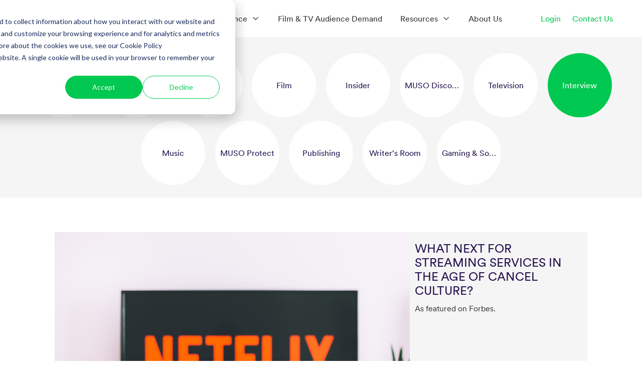

--- FILE ---
content_type: text/html; charset=UTF-8
request_url: https://www.muso.com/blog/tag/interview
body_size: 13103
content:
<!doctype html><html lang="en"><head>
    <meta charset="utf-8">
    <title>MUSO Blog - Insights &amp; Analysis on Digital Piracy, Audience Demand &amp; Content Protection | Interview</title>
    <link rel="shortcut icon" href="https://www.muso.com/hubfs/Muso_September2019/Images/cropped-muso-favicon-180x180.jpg">
    <meta name="description" content="Interview | Explore MUSO’s blog for expert articles, research reports and commentary on anti-piracy, audience demand trends and content protection strategies. Stay ahead of digital threats and industry shifts with actionable intelligence.">
        
    
    
    
    
    
    
    
    
    
    
    
    
     
    <meta name="viewport" content="width=device-width, initial-scale=1">

    <script src="/hs/hsstatic/jquery-libs/static-1.1/jquery/jquery-1.7.1.js"></script>
<script>hsjQuery = window['jQuery'];</script>
    <meta property="og:description" content="Interview | Explore MUSO’s blog for expert articles, research reports and commentary on anti-piracy, audience demand trends and content protection strategies. Stay ahead of digital threats and industry shifts with actionable intelligence.">
    <meta property="og:title" content="MUSO Blog - Insights &amp; Analysis on Digital Piracy, Audience Demand &amp; Content Protection | Interview">
    <meta name="twitter:description" content="Interview | Explore MUSO’s blog for expert articles, research reports and commentary on anti-piracy, audience demand trends and content protection strategies. Stay ahead of digital threats and industry shifts with actionable intelligence.">
    <meta name="twitter:title" content="MUSO Blog - Insights &amp; Analysis on Digital Piracy, Audience Demand &amp; Content Protection | Interview">

    

    
    <style>
a.cta_button{-moz-box-sizing:content-box !important;-webkit-box-sizing:content-box !important;box-sizing:content-box !important;vertical-align:middle}.hs-breadcrumb-menu{list-style-type:none;margin:0px 0px 0px 0px;padding:0px 0px 0px 0px}.hs-breadcrumb-menu-item{float:left;padding:10px 0px 10px 10px}.hs-breadcrumb-menu-divider:before{content:'›';padding-left:10px}.hs-featured-image-link{border:0}.hs-featured-image{float:right;margin:0 0 20px 20px;max-width:50%}@media (max-width: 568px){.hs-featured-image{float:none;margin:0;width:100%;max-width:100%}}.hs-screen-reader-text{clip:rect(1px, 1px, 1px, 1px);height:1px;overflow:hidden;position:absolute !important;width:1px}
</style>

<link rel="stylesheet" href="https://www.muso.com/hubfs/hub_generated/template_assets/1/143039259674/1765965377619/template_main.min.css">
<link rel="stylesheet" href="https://www.muso.com/hubfs/hub_generated/template_assets/1/143039259694/1765965375139/template_slick.min.css">
<link rel="stylesheet" href="https://www.muso.com/hubfs/hub_generated/template_assets/1/143039356212/1765965379251/template_popup.min.css">
<link rel="stylesheet" href="https://www.muso.com/hubfs/hub_generated/template_assets/1/143039356204/1765965373043/template_slick_theme.min.css">
<link rel="stylesheet" href="https://www.muso.com/hubfs/hub_generated/template_assets/1/143039356202/1765965372316/template_theme-overrides.min.css">
<link rel="stylesheet" href="https://www.muso.com/hubfs/hub_generated/template_assets/1/143039259684/1765965370137/template_font-awesome.min.css">
<link rel="stylesheet" href="https://www.muso.com/hubfs/hub_generated/module_assets/1/143039356261/1764612052681/module_Website_Header.css">

<style>


    .business-header__logo.business-header__logo--main:after {
        content: '';
        position: absolute;
        right: 10px;
        top: 0;
        bottom: 0;
        width: 3px;
        height: 100%;
        background: #000;
    }


    @media (min-width: 1241px) {
        
    }

    .business-header--website-header .business-header--mobile {
        background-color: rgba(255, 255, 255, 1.0);
    }

    .business-header--website-header.business-sticky-header { left:0;
        background-color: rgba(255, 255, 255, 1.0);
    }

    .business-header__container{
        min-height: 64px;
    }

    .business-header--website-header .business-header__logo--main{
        
    }

    .business-header--website-header .business-submenu.level-1 > li > span a{
        padding-top: 10px;
padding-right: 18px;
padding-bottom: 10px;
padding-left: 18px;

        color: #363737;
        font-size:16px;
        font-weight:400;
        transition:all 0.3s ease-in-out;
    }

    .business-header--website-header .business-submenu.level-1 > li > span a:hover,
    .business-header--website-header .business-submenu.level-1 > li > span a.business-active-item{
        color: #00C850;
        text-decoration:none;
/*         font-weight:bold; */
    }

    .business-header--website-header .business-submenu.level-1 > li > span a:hover .business-menu-chevron svg path{
        fill: #00C850;
    }

    .business-header--website-header .business-menu-chevron svg path{
        fill:#363737;
    }

    .business-header--website-header .business-submenu.level-1 > li > span a > span:not(.business-menu-chevron):after {
        background-color: #363737;
    }
    .business-header--website-header .business-has-submenu .business-submenu .business-menu-item{border-bottom: solid 1px #e4dfdf;}
    .business-header--website-header .business-has-submenu .business-submenu .business-menu-item:last-child{border-bottom: 0px;}
    .business-header--website-header .business-has-submenu .business-submenu a {
        color: #363737;
        font-size: 16px;
        font-weight:400;
    }

    .business-header--website-header .business-has-submenu .business-submenu a:hover{
        color: #00C850;
        text-decoration:none;
    }

    .business-header--website-header .business-has-submenu .business-submenu a > span:not(.business-menu-chevron):after {
        background-color: #00C850;
    }

    .business-header--website-header .business-has-submenu .business-has-submenu .business-menu-chevron svg path{
        fill: ;
    }


    .business-header--website-header .business-has-submenu>.business-submenu>.business-has-submenu>.business-submenu {
        border-color: ;
    }

    .business-header--website-header .business-header__mobile-nav .mburger b{
        background:#f4263e;
    }
    .business-header--website-header .business-header__icons--search svg path {
        fill:#132836;
    }

    .business-header--website-header .business-header__icons--search:hover svg path {
        fill: #f4263e;
    }

    .business-header--website-header .business-header__language-switcher--label-icon svg path{
        fill:#363737;
    }

    .business-header--website-header .business-header__language-switcher--label:hover .business-header__language-switcher--label-icon svg path{
        fill:#00C850;
    }
    
    .business-header--website-header .business-header__language-switcher--label-current {
        font-weight:400;
        color: ;
        font-size:16px;
    }
    

    .business-header--website-header .business-header__language-switcher--label:hover .business-header__language-switcher--label-current {
        color:#00C850;

    }

    .business-header--website-header .business-header__logo--main {
        flex-grow: 1;
    }

    

    @media (max-width: 1240px) {
        .business-header--website-header .business-header--mobile{
            min-height: 80px;
        }
    }
    @media (max-width: 1240px) {
        .business-header--website-header .business-header--mobile {
            display: flex;
        }
    }
    @media (max-width: 1240px) {
        .business-header--website-header .business-header__content {
            display: none;
        }
    }
    @media (max-width: 1240px) {
        .business-header--website-header .business-header__container:not(.business-header--mobile) {
            display: none;
        }
    }
    @media (min-width: 1241px) {
        .business-header--website-header.business-header--transparent-true{
            position: absolute;
            width: 100%;
            z-index: 1;
        }
    }
    @media (max-width: 1240px) {
        .business-header--website-header.business-header--mobile-transparent-true{
            position: absolute;
            width: 100%;
            z-index: 1;
        }
    }



    .business-header--website-header.business-sticky-header .business-header__container:not(.business-header--mobile) .business-header__icons--search svg path {
        fill:#363737;
    }

    .business-header--website-header.business-sticky-header .business-header__container:not(.business-header--mobile) .business-header__icons--search:hover svg path {
        fill:#00C850;
    }

    .business-header--website-header.business-sticky-header .business-header__container:not(.business-header--mobile) .business-header__language-switcher--label-icon svg path{
        fill:#363737;
    }

    .business-header--website-header.business-sticky-header .business-header__container:not(.business-header--mobile) .business-header__language-switcher--label:hover .business-header__language-switcher--label-icon svg path{
        fill: #00C850;
    }

    .business-header--website-header.business-sticky-header .business-header__container:not(.business-header--mobile) .business-header__language-switcher--label-current {
        color:#363737;
    }

    .business-header--website-header.business-sticky-header .business-header__container:not(.business-header--mobile) .business-header__language-switcher--label:hover .business-header__language-switcher--label-current {
        color: #363737;
    }


    .business-header--website-header.business-sticky-header .business-header__container:not(.business-header--mobile) .business-social-links .business-social-links__link svg path{
        fill: ;
    }

    .business-header--website-header.business-sticky-header .business-header__container:not(.business-header--mobile) .business-social-links .business-social-links__link:hover svg path{
        fill: ;
    }



    .business-header--website-header.business-sticky-header  .business-submenu.level-1 > li > span a{
        color: #363737 !important;
    }

    .business-sticky-header .business-submenu.level-1 > li > span a:hover,
    .business-sticky-header .business-submenu.level-1 > li > span a.business-active-item{
        color: #00C850 !important;
    }

    .business-sticky-header .business-submenu.level-1 > li > span a:hover .business-menu-chevron svg path{
        fill: #00C850 !important;
    }
    .business-sticky-header .business-menu-chevron svg path{
        fill: #363737 !important;
    }

    .business-sticky-header .business-submenu.level-1 > li > span a > span:not(.business-menu-chevron):after {
        background-color: #00C850 !important;
    }


    

    .business-header--website-header .business-header__mobile-nav__inner>span {

        color: ;
        font-size:px;
        font-weight:;

    }

    .business-header--website-header .business-header--centered-logo .business-header__mobile-nav__inner>span,
    .business-header--website-header .business-header--off-canvas-menu .business-header__mobile-nav__inner>span{
        color: ;
    }

    .business-header--website-header.business-sticky-header .business-header--centered-logo .business-header__mobile-nav__inner>span,
    .business-header--website-header.business-sticky-header .business-header--off-canvas-menu .business-header__mobile-nav__inner>span{
        color: #363737;
    }
    
    #business-header__icons--search__mmenu .hs-search-field__suggestions li a{
        color:;
    }

    #business-header__icons--search__mmenu .hs-search-field__suggestions li a:hover{
        color:;
    }

    #business-header__icons--search__mmenu .hs-search-field__suggestions li a:before {
        border: 1px solid ;
    }

    #business-header__icons--search__mmenu .hs-search-field__suggestions #results-for{
        color: ;
        font-size:px;
        font-weight:;
    }
    #business-header__icons--search__mmenu .hs-search-highlight{
        font-weight: ;
    }
    .business-header--website-header .business-header__content--rich-text{
        padding-right: 10px;

    }

    .business-header--website-header .business-social-links {
        padding-right: 20px;
padding-left: 0px;

    }

    .business-header--website-header .business-social-links .business-social-links__link svg {
        width:18px;
        height:18px;
    }

    .business-header--website-header .business-social-links .business-social-links__link svg path {
        fill:#111111;
    }

    .business-header--website-header .business-social-links .business-social-links__link:hover svg path {
        fill:#f4263e;
    }
    

    .business-header__content .button  {
        color:  !important;
        font-size: ;
        padding: 0px;
;
    }
    
    .business-header--website-header .button:hover {
        text-decoration:none;
    }

    .button_header{ display:flex; align-items:center;   transition: all 0.5s ease-in-out; border-radius:0px; padding: 0px;
; }


    .button_header svg{ width:20px; height:20px; display:block; fill:#00C850;  }
    .business-header--website-header .button svg path {
        fill:;
    }


    

    



    #business-header__mobile-nav__mmenu .mm-btn_prev.mm-btn:before{
        border-color:#FFFFFF;
    }
    #business-header__mobile-nav__mmenu .mm-navbar{
        background: rgba(0, 48, 68, 1.0);

        color:#FFFFFF;
    }

    .mm-navbar__breadcrumbs span,.mm-navbar__breadcrumbs a{   color:#FFFFFF !important;}

    #business-header__mobile-nav__mmenu .mm-btn_close:before,
    #business-header__mobile-nav__mmenu .mm-btn_close:after{
        background-color:#FFFFFF!important;
    }
    #business-header__mobile-nav__mmenu .business-mobile-menu-link:hover{
        color:#00C850 !important;
    }
    #business-header__mobile-nav__mmenu .business-mobile-menu-link{
        color:#363737 !important;
    }


    #business-header__mobile-nav__mmenu .mm-divider,
    #business-header__mobile-nav__mmenu .mm-panels,
    #business-header__mobile-nav__mmenu .mm-panel,
    #business-header__mobile-nav__mmenu.mm-menu{
        background: rgba(255, 255, 255, 1.0);
    }
    #business-header__mobile-nav__mmenu .mm-btn:after,
    #business-header__mobile-nav__mmenu .mm-btn:before {
        border-color:#003044;
    }


    

    #business-header__mobile-nav__mmenu .business-social-links{
        padding-top: 20px;
padding-right: 0px;
padding-bottom: 20px;
padding-left: 0px;
;
    }

    #business-header__mobile-nav__mmenu .business-social-links .business-social-links__link svg {
        width:18px;
        height:18px;
    }

    #business-header__mobile-nav__mmenu .business-social-links .business-social-links__link svg path {
        fill:#161412;
    }

    #business-header__mobile-nav__mmenu .business-social-links .business-social-links__link:hover svg path {
        fill:#f4263e;
    }
    

    #business-header__mobile-nav__mmenu .button {
        font-weight:;
        ;
        color:#FFFFFF !important;
        font-size:px;
        border-radius:40px;
        padding-top: 12px;
padding-right: 30px;
padding-bottom: 12px;
padding-left: 30px;
margin-top: 10px;
;
    }
    #business-header__mobile-nav__mmenu  .button-2.button-animation:before, .button.button-animation:before {
        background-color: rgba(243, 244, 246, 1.0);


    }
    
    

    

    

    



    .business-header--website-header .business-mega-menu__col .hs-menu-wrapper ul .hs-menu-item a {
        color: #363737;
        font-size: 16px;
        transition:all 0.3s ease-in-out;
    }

    .business-header--website-header .business-mega-menu__col .hs-menu-wrapper ul .hs-menu-item a:hover{
        color: #00C850;
        text-decoration:none;
    }

    .business-header--website-header .business-mega-menu__col .business-mega-menu__col__inner--menu-header .hs-menu-wrapper ul .hs-menu-item.hs-menu-depth-1 > a {
        font-family: ;
        ;
        color: ;
        font-size: ;
    }

    .business-header--website-header .business-mega-menu__col .hs-menu-wrapper ul .hs-menu-item a:hover:after {
        background-color: ;
    }

    .business-header--website-header .business-mega-menu__col .business-mega-menu__col__inner--menu-header .hs-menu-wrapper ul .hs-menu-item.hs-menu-depth-1 > a:after{
        display: none;
    }
    .business-mega-menu {
        
        width:90%;
        
    }
    .business-header__icons--search svg {
        height: 18px;
        width: 18px;
    }
    .mobile_header_button{ color:#FFFFFF !Important; background:#ff7629 !important;}
    .mobile_header_button:hover{ color:#d90a2c;background:#f3f4f6 !important; }
    .mobile_header_button{ padding-top: 12px;
padding-right: 30px;
padding-bottom: 12px;
padding-left: 30px;
margin-top: 10px;
  border-radius:40px;}


    #hs_cos_wrapper_website-header .business-header { background:rgba(255,255,255,1.0); }

#hs_cos_wrapper_website-header .business-header__container {
  padding-top:15px;
  padding-bottom:15px;
}

#hs_cos_wrapper_website-header .business-button-wrapper .button {
  font-weight:400;
  color:#00C850 !important;
  background:rgba(255,255,255,1.0) !important;
  border-color:rgba(255,255,255,1.0);
}

#hs_cos_wrapper_website-header .business-button-wrapper .button:hover {
  color:#000000 !important;
  border-color:rgba(255,255,255,1.0);
}

#hs_cos_wrapper_website-header .business-button-wrapper .button-2.button-animation:before,
#hs_cos_wrapper_website-header .button.button-animation:before { background:rgba(255,255,255,1.0) !important; }

#hs_cos_wrapper_website-header #business-header__icons--search__mmenu { background:#132836; }

#hs_cos_wrapper_website-header .business-header--website-header #business-header__mobile-nav__mmenu .hs-search-field__input {}

#hs_cos_wrapper_website-header .business-header--website-header #business-header__mobile-nav__mmenu .hs-search-field--open .hs-search-field__suggestions {}

#hs_cos_wrapper_website-header .business-header--header .business-has-submenu>.business-submenu { border:1px solid #e8e8e8; }


    #business-header__icons--search__mmenu .mm-panels form input[type=text], 
    #business-header__icons--search__mmenu .mm-panels form input[type=email], 
    #business-header__icons--search__mmenu .mm-panels form input[type=password], 
    #business-header__icons--search__mmenu .mm-panels form input[type=tel], 
    #business-header__icons--search__mmenu .mm-panels form input[type=number], 
    #business-header__icons--search__mmenu .mm-panels form input[type=file], 
    #business-header__icons--search__mmenu .mm-panels form select, 
    #business-header__icons--search__mmenu .mm-panels form textarea {
        color:#FFFFFF !important;
        background-color: transparent;
        border: 1px solid;
        border-radius: 0;
        display: inline-block;
        font-size: 95%;
        padding: 1rem;
        width: 100%;
        border-radius: 8px 0px 0 8px !important;
        -webkit-transition: all .2s;
        -moz-transition: all .2s;
        -o-transition: all .2s;
        transition: all .2s;

        border: transparent;
    }
    #business-header__mobile-nav__mmenu .hs-search-field__bar button svg { 
        fill:#FFFFFF;
    }
    .business-sticky-header .business-social-links>*:first-child {
        padding: 0px;
    }
    .mm-listitem:after{ border-color:#e5e5e5;
    }
    #business-header__mobile-nav__mmenu form{ display:flex;gap:5px;padding: 20px 20px 20 20px;} 

    @media(max-width:450px){

        .mm-menu_offcanvas {
            width: 100%;

        }

    }

    @media(max-width:700px){
        /*         #business-header__mobile-nav__mmenu form{ display:block; }  */
        #business-header__mobile-nav__mmenu .business-social-links{
            padding-top: 20px;
padding-right: 0px;
padding-bottom: 20px;
padding-left: 0px;
 ;
        }
    }

    #hs_cos_wrapper_website-header .top-bar-row {
  display:flex;
  align-items:center;
  justify-content:space-between;
}

#hs_cos_wrapper_website-header .left-bar .bar-list,
#hs_cos_wrapper_website-header .right-bar .social-list {
  margin:0;
  padding:0;
  list-style:none;
  display:flex;
  align-items:center;
}

#hs_cos_wrapper_website-header .left-bar .bar-list {}

#hs_cos_wrapper_website-header .bar-ico svg {
  width:16px;
  height:16px;
  display:block;
  fill:rgba(255,255,255,1.0);
}

#hs_cos_wrapper_website-header .social-list li svg {
  width:20px;
  height:20px;
  display:block;
  fill:rgba(255,255,255,1.0);
}

#hs_cos_wrapper_website-header .social-list li {
  display:flex;
  align-items:center;
}

#hs_cos_wrapper_website-header .bar-text {
  margin-left:10px;
  color:rgba(255,255,255,1.0);
}

#hs_cos_wrapper_website-header .social-list li+li { margin-left:20px; }

#hs_cos_wrapper_website-header .left-bar .bar-list li+li {
  margin-left:30px;
  border-left:1px solid #fff;
  padding-left:15px;
}

#hs_cos_wrapper_website-header .left-bar .bar-list li {
  display:flex;
  align-items:center;
}

#hs_cos_wrapper_website-header .header-top-bar {
  background:rgba(19,40,54,1.0);
  padding:14px 0;
  border-bottom:1px solid rgb(255 255 255/22%);
}

@media (max-width:1240px) {
  #hs_cos_wrapper_website-header .header-top-bar { display:none; }
}


</style>


<style>
    #hs_cos_wrapper_dnd_footer-module-2 .footer-sec {
  background:rgba(0,48,68,1.0);
  padding-top:40px;
  padding-bottom:40px;
}

#hs_cos_wrapper_dnd_footer-module-2 .footer-sec .row { gap:30px 0; }

#hs_cos_wrapper_dnd_footer-module-2 .footer-col-wrap h4 {
  margin:0 0 15px 0;
  color:rgba(255,255,255,1.0);
}

#hs_cos_wrapper_dnd_footer-module-2 .menu-list ul {
  display:block;
  margin:0 0 0 0;
  padding:0 0 0 0;
  list-style:none;
}

#hs_cos_wrapper_dnd_footer-module-2 .menu-list ul li+li { margin:10px 0 0 0; }

#hs_cos_wrapper_dnd_footer-module-2 .menu-list ul li a {
  transition:all 0.3s ease-in-out;
  font-size:16px;
  color:rgba(255,255,255,1.0);
}

#hs_cos_wrapper_dnd_footer-module-2 .menu-list ul li a:hover {
  text-decoration:none;
  color:rgba(0,200,80,1.0);
}

#hs_cos_wrapper_dnd_footer-module-2 .social-list {
  display:flex;
  flex-wrap:wrap;
  align-items:center;
  gap:10px 20px;
  margin:20px 0 0 0;
  padding:0 0 0 0;
  list-style:none;
}

#hs_cos_wrapper_dnd_footer-module-2 .social-list li a svg {
  width:30px;
  height:30px;
  display:block;
  transition:all 0.3s ease-in-out;
  fill:rgba(255,255,255,1.0);
}

#hs_cos_wrapper_dnd_footer-module-2 .social-list li a:hover svg { fill:rgba(0,200,80,1.0); }

#hs_cos_wrapper_dnd_footer-module-2 .connect-list {
  margin:0 0 0 0;
  padding:0 0 0 0;
  list-style:none;
}

#hs_cos_wrapper_dnd_footer-module-2 .connect-list li+li { margin:10px 0 0 0; }

#hs_cos_wrapper_dnd_footer-module-2 .connect-list li a {
  display:inline-flex;
  gap:20px;
  margin:4px 0 0 0;
  font-size:16px;
  transition:all 0.3s ease-in-out;
  color:rgba(255,255,255,1.0);
}

#hs_cos_wrapper_dnd_footer-module-2 .connect-list li a:hover {
  text-decoration:none;
  color:rgba(0,200,80,1.0);
}

#hs_cos_wrapper_dnd_footer-module-2 .connect-list li a svg {
  width:20px;
  height:20px;
  display:block;
  transition:all 0.3s ease-in-out;
  fill:rgba(255,255,255,1.0);
}

#hs_cos_wrapper_dnd_footer-module-2 .connect-list li a:hover svg { fill:rgba(0,200,80,1.0); }

#hs_cos_wrapper_dnd_footer-module-2 .footer-bottom-strip {
  padding-top:20px;
  padding-bottom:20px;
  border-top:1px solid rgba(255,255,255,0.7);
  background:rgba(0,48,68,1.0);
}

#hs_cos_wrapper_dnd_footer-module-2 .bottom-strip-des p:last-child,
#hs_cos_wrapper_dnd_footer-module-2 .bottom-strip-des span:last-child,
#hs_cos_wrapper_dnd_footer-module-2 .bottom-strip-des small:last-child,
#hs_cos_wrapper_dnd_footer-module-2 .bottom-strip-des div:last-child,
#hs_cos_wrapper_dnd_footer-module-2 .bottom-strip-des p:last-child span,
#hs_cos_wrapper_dnd_footer-module-2 .bottom-strip-des span:last-child span,
#hs_cos_wrapper_dnd_footer-module-2 .bottom-strip-des small:last-child span,
#hs_cos_wrapper_dnd_footer-module-2 .bottom-strip-des div:last-child span { margin:0; }

#hs_cos_wrapper_dnd_footer-module-2 .footer-bottom-strip .row { gap:10px 0; }

@media (max-width:767px) {
  #hs_cos_wrapper_dnd_footer-module-2 .footer-sec {
    padding-top:40px;
    padding-bottom:40px;
  }

  #hs_cos_wrapper_dnd_footer-module-2 .footer-bottom-strip {
    padding-top:20px;
    padding-bottom:20px;
  }
}

</style>

<style>
@font-face {
  font-family: "Circular";
  src: url("https://www.muso.com/hubfs/CircularXXWeb-Regular.woff") format("woff");
  font-display: swap;
  font-weight: 500;
}

@font-face {
  font-family: "Circular";
  src: url("https://www.muso.com/hubfs/CircularXXWeb-Bold.woff") format("woff");
  font-display: swap;
  font-weight: 700;
}

@font-face {
  font-family: "Circular";
  src: url("https://www.muso.com/hubfs/CircularXXWeb-Book.woff") format("woff");
  font-display: swap;
}

@font-face {
  font-family: "Circular";
  src: url("https://www.muso.com/hubfs/CircularXXWeb-Black.woff") format("woff");
  font-display: swap;
  font-weight: 900;
}
</style>

<!-- Editor Styles -->
<style id="hs_editor_style" type="text/css">
.header-top-row-0-force-full-width-section > .row-fluid {
  max-width: none !important;
}
.Bottom-row-0-force-full-width-section > .row-fluid {
  max-width: none !important;
}
.dnd_footer-row-0-force-full-width-section > .row-fluid {
  max-width: none !important;
}
/* HubSpot Styles (default) */
.header-top-row-0-padding {
  padding-top: 0px !important;
  padding-bottom: 0px !important;
  padding-left: 0px !important;
  padding-right: 0px !important;
}
.Bottom-row-0-padding {
  padding-top: 0px !important;
  padding-bottom: 0px !important;
  padding-left: 0px !important;
  padding-right: 0px !important;
}
.dnd_footer-row-0-padding {
  padding-top: 0px !important;
  padding-bottom: 0px !important;
  padding-left: 0px !important;
  padding-right: 0px !important;
}
.dnd_footer-column-1-padding {
  padding-left: 0px !important;
  padding-right: 0px !important;
}
</style>
    

    
<!--  Added by GoogleAnalytics4 integration -->
<script>
var _hsp = window._hsp = window._hsp || [];
window.dataLayer = window.dataLayer || [];
function gtag(){dataLayer.push(arguments);}

var useGoogleConsentModeV2 = true;
var waitForUpdateMillis = 1000;


if (!window._hsGoogleConsentRunOnce) {
  window._hsGoogleConsentRunOnce = true;

  gtag('consent', 'default', {
    'ad_storage': 'denied',
    'analytics_storage': 'denied',
    'ad_user_data': 'denied',
    'ad_personalization': 'denied',
    'wait_for_update': waitForUpdateMillis
  });

  if (useGoogleConsentModeV2) {
    _hsp.push(['useGoogleConsentModeV2'])
  } else {
    _hsp.push(['addPrivacyConsentListener', function(consent){
      var hasAnalyticsConsent = consent && (consent.allowed || (consent.categories && consent.categories.analytics));
      var hasAdsConsent = consent && (consent.allowed || (consent.categories && consent.categories.advertisement));

      gtag('consent', 'update', {
        'ad_storage': hasAdsConsent ? 'granted' : 'denied',
        'analytics_storage': hasAnalyticsConsent ? 'granted' : 'denied',
        'ad_user_data': hasAdsConsent ? 'granted' : 'denied',
        'ad_personalization': hasAdsConsent ? 'granted' : 'denied'
      });
    }]);
  }
}

gtag('js', new Date());
gtag('set', 'developer_id.dZTQ1Zm', true);
gtag('config', 'G-4CL86EB6K3');
</script>
<script async src="https://www.googletagmanager.com/gtag/js?id=G-4CL86EB6K3"></script>

<!-- /Added by GoogleAnalytics4 integration -->

<!--  Added by GoogleTagManager integration -->
<script>
var _hsp = window._hsp = window._hsp || [];
window.dataLayer = window.dataLayer || [];
function gtag(){dataLayer.push(arguments);}

var useGoogleConsentModeV2 = true;
var waitForUpdateMillis = 1000;



var hsLoadGtm = function loadGtm() {
    if(window._hsGtmLoadOnce) {
      return;
    }

    if (useGoogleConsentModeV2) {

      gtag('set','developer_id.dZTQ1Zm',true);

      gtag('consent', 'default', {
      'ad_storage': 'denied',
      'analytics_storage': 'denied',
      'ad_user_data': 'denied',
      'ad_personalization': 'denied',
      'wait_for_update': waitForUpdateMillis
      });

      _hsp.push(['useGoogleConsentModeV2'])
    }

    (function(w,d,s,l,i){w[l]=w[l]||[];w[l].push({'gtm.start':
    new Date().getTime(),event:'gtm.js'});var f=d.getElementsByTagName(s)[0],
    j=d.createElement(s),dl=l!='dataLayer'?'&l='+l:'';j.async=true;j.src=
    'https://www.googletagmanager.com/gtm.js?id='+i+dl;f.parentNode.insertBefore(j,f);
    })(window,document,'script','dataLayer','GTM-KHJQ8VR');

    window._hsGtmLoadOnce = true;
};

_hsp.push(['addPrivacyConsentListener', function(consent){
  if(consent.allowed || (consent.categories && consent.categories.analytics)){
    hsLoadGtm();
  }
}]);

</script>

<!-- /Added by GoogleTagManager integration -->





<meta property="og:type" content="blog">
<meta name="twitter:card" content="summary">
<meta name="twitter:domain" content="www.muso.com">
<link rel="alternate" type="application/rss+xml" href="https://www.muso.com/blog/rss.xml">
<script src="//platform.linkedin.com/in.js" type="text/javascript">
    lang: en_US
</script>

<meta http-equiv="content-language" content="en">




  <meta name="generator" content="HubSpot"></head>
  <body>
<!--  Added by GoogleTagManager integration -->
<noscript><iframe src="https://www.googletagmanager.com/ns.html?id=GTM-KHJQ8VR" height="0" width="0" style="display:none;visibility:hidden"></iframe></noscript>

<!-- /Added by GoogleTagManager integration -->

    <div class="body-wrapper   hs-blog-id-12548842186 hs-blog-listing">
      
        <div data-global-resource-path="Muso/templates/partials/website-header.html"><header class="business-header-wrapper">
  <div id="hs_cos_wrapper_website-header" class="hs_cos_wrapper hs_cos_wrapper_widget hs_cos_wrapper_type_module" style="" data-hs-cos-general-type="widget" data-hs-cos-type="module">

<div class="business-header business-header--website-header business-header--transparent-false business-header--mobile-transparent-false " data-sticky="true">

    

    
    <div class="business-header__container container business-content-wrapper business-header--default">

        <div class="business-header__logo business-header__logo--main">
            
            
              

            
            <span id="hs_cos_wrapper_website-header_hs_logo_widget" class="hs_cos_wrapper hs_cos_wrapper_widget hs_cos_wrapper_type_logo" style="" data-hs-cos-general-type="widget" data-hs-cos-type="logo"><a href="https://www.muso.com/" id="hs-link-website-header_hs_logo_widget" style="border-width:0px;border:0px;"><img src="https://www.muso.com/hs-fs/hubfs/muso-logo-rgb.png?width=114&amp;height=18&amp;name=muso-logo-rgb.png" class="hs-image-widget " height="18" style="height: auto;width:114px;border-width:0px;border:0px;" width="114" alt="muso-logo-rgb" title="muso-logo-rgb" srcset="https://www.muso.com/hs-fs/hubfs/muso-logo-rgb.png?width=57&amp;height=9&amp;name=muso-logo-rgb.png 57w, https://www.muso.com/hs-fs/hubfs/muso-logo-rgb.png?width=114&amp;height=18&amp;name=muso-logo-rgb.png 114w, https://www.muso.com/hs-fs/hubfs/muso-logo-rgb.png?width=171&amp;height=27&amp;name=muso-logo-rgb.png 171w, https://www.muso.com/hs-fs/hubfs/muso-logo-rgb.png?width=228&amp;height=36&amp;name=muso-logo-rgb.png 228w, https://www.muso.com/hs-fs/hubfs/muso-logo-rgb.png?width=285&amp;height=45&amp;name=muso-logo-rgb.png 285w, https://www.muso.com/hs-fs/hubfs/muso-logo-rgb.png?width=342&amp;height=54&amp;name=muso-logo-rgb.png 342w" sizes="(max-width: 114px) 100vw, 114px"></a></span>
            
        </div>

        <div class="business-header__navigation business-header__nav--right">
            
            
            
            
            
            
            
            <nav aria-label="Main menu" class="business-navigation-primary">
                
            
            <ul class="business-submenu level-1">
                
                
            <li class="business-has-submenu business-menu-item hs-skip-lang-url-rewrite">
                <span><a href="https://www.muso.com/protect-anti-piracy-solutions" class="business-menu-link"><span>Content Protection &amp; Intelligence</span><span class="business-menu-chevron"><svg width="16" height="16" version="1.1" viewbox="0 0 16 16" xmlns="http://www.w3.org/2000/svg" xmlns:xlink="http://www.w3.org/1999/xlink"><g transform="scale(0.333333)"><path fill="#000" d="M35.586,15.586c0.781,-0.781 2.047,-0.781 2.828,0c0.781,0.781 0.781,2.047 0,2.828l-14,14c-0.781,0.781 -2.047,0.781 -2.828,0l-14,-14c-0.781,-0.781 -0.781,-2.047 0,-2.828c0.781,-0.781 2.047,-0.781 2.828,0l12.586,12.586l12.586,-12.586Z"></path></g></svg></span></a></span>

                
                
            
            <ul class="business-submenu level-2">
                
                
            <li class="business-no-submenu business-menu-item hs-skip-lang-url-rewrite">
                <span><a href="https://www.muso.com/anti-piracy-and-piracy-intelligence-solutions-for-movies-and-tv-shows" class="business-menu-link"><span>Film &amp; TV</span></a></span>

                
            </li>
            
                
                
            <li class="business-no-submenu business-menu-item hs-skip-lang-url-rewrite">
                <span><a href="https://www.muso.com/anti-piracy-and-piracy-intelligence-solutions-for-software-and-gaming" class="business-menu-link"><span>Gaming &amp; Software</span></a></span>

                
            </li>
            
                
                
            <li class="business-no-submenu business-menu-item hs-skip-lang-url-rewrite">
                <span><a href="https://www.muso.com/anti-piracy-and-piracy-intelligence-solutions-for-publishing" class="business-menu-link"><span>Publishing</span></a></span>

                
            </li>
            
                
                
            <li class="business-no-submenu business-menu-item hs-skip-lang-url-rewrite">
                <span><a href="https://www.muso.com/anti-piracy-and-piracy-intelligence-solutions-for-music" class="business-menu-link"><span>Music</span></a></span>

                
            </li>
            
                
                
            <li class="business-no-submenu business-menu-item hs-skip-lang-url-rewrite">
                <span><a href="https://www.muso.com/antipiracy-protection-for-indie-creators" class="business-menu-link"><span>Authors &amp; Indie Creators</span></a></span>

                
            </li>
            
                
                
            <li class="business-no-submenu business-menu-item hs-skip-lang-url-rewrite">
                <span><a href="https://www.muso.com/academic-research-reports" class="business-menu-link"><span>Researchers &amp; Academics</span></a></span>

                
            </li>
            
                
            </ul>
            
                
            </li>
            
                
                
            <li class="business-no-submenu business-menu-item hs-skip-lang-url-rewrite">
                <span><a href="https://www.muso.com/discover-demand" class="business-menu-link"><span>Film &amp; TV Audience Demand</span></a></span>

                
            </li>
            
                
                
            <li class="business-has-submenu business-menu-item hs-skip-lang-url-rewrite">
                <span><a href="javascript:;" class="business-menu-link"><span>Resources</span><span class="business-menu-chevron"><svg width="16" height="16" version="1.1" viewbox="0 0 16 16" xmlns="http://www.w3.org/2000/svg" xmlns:xlink="http://www.w3.org/1999/xlink"><g transform="scale(0.333333)"><path fill="#000" d="M35.586,15.586c0.781,-0.781 2.047,-0.781 2.828,0c0.781,0.781 0.781,2.047 0,2.828l-14,14c-0.781,0.781 -2.047,0.781 -2.828,0l-14,-14c-0.781,-0.781 -0.781,-2.047 0,-2.828c0.781,-0.781 2.047,-0.781 2.828,0l12.586,12.586l12.586,-12.586Z"></path></g></svg></span></a></span>

                
                
            
            <ul class="business-submenu level-2">
                
                
            <li class="business-no-submenu business-menu-item hs-skip-lang-url-rewrite">
                <span><a href="https://www.muso.com/blog" class="business-menu-link"><span>Blog</span></a></span>

                
            </li>
            
                
                
            <li class="business-no-submenu business-menu-item hs-skip-lang-url-rewrite">
                <span><a href="https://www.muso.com/reports-and-webinars#id-1" class="business-menu-link"><span>Reports</span></a></span>

                
            </li>
            
                
                
            <li class="business-no-submenu business-menu-item hs-skip-lang-url-rewrite">
                <span><a href="https://www.muso.com/reports-and-webinars#id-2" class="business-menu-link"><span>Webinars</span></a></span>

                
            </li>
            
                
            </ul>
            
                
            </li>
            
                
                
            <li class="business-no-submenu business-menu-item hs-skip-lang-url-rewrite">
                <span><a href="https://www.muso.com/about-us" class="business-menu-link"><span>About Us</span></a></span>

                
            </li>
            
                
            </ul>
             
            </nav>
        </div>

        <div class="business-header__icons">

            
            
            
            

        </div>

        <div class="business-header__content">

            

            

            
            
            
            
            
            

            
            
            

            <div class="business-button-wrapper business-button-wrapper--">

                
                <a class="login_cta header_link" href="https://dashboard.muso.com/" target="_blank">Login</a>
                
                <a class="button header_link" href="https://www.muso.com/contact/office">
                    <span>
                        Contact Us
                    </span>
                    
                </a>


            </div>
            

        </div>

    </div>
    

    <div class="business-header__container business-content-wrapper business-header--mobile">

        <div class="business-header__logo business-header__logo--main">

            
            
            

            

            <span id="hs_cos_wrapper_website-header_hs_logo_widget" class="hs_cos_wrapper hs_cos_wrapper_widget hs_cos_wrapper_type_logo" style="" data-hs-cos-general-type="widget" data-hs-cos-type="logo"><a href="https://www.muso.com/" id="hs-link-website-header_hs_logo_widget" style="border-width:0px;border:0px;"><img src="https://www.muso.com/hs-fs/hubfs/muso-logo-rgb.png?width=114&amp;height=18&amp;name=muso-logo-rgb.png" class="hs-image-widget " height="18" style="height: auto;width:114px;border-width:0px;border:0px;" width="114" alt="muso-logo-rgb" title="muso-logo-rgb" srcset="https://www.muso.com/hs-fs/hubfs/muso-logo-rgb.png?width=57&amp;height=9&amp;name=muso-logo-rgb.png 57w, https://www.muso.com/hs-fs/hubfs/muso-logo-rgb.png?width=114&amp;height=18&amp;name=muso-logo-rgb.png 114w, https://www.muso.com/hs-fs/hubfs/muso-logo-rgb.png?width=171&amp;height=27&amp;name=muso-logo-rgb.png 171w, https://www.muso.com/hs-fs/hubfs/muso-logo-rgb.png?width=228&amp;height=36&amp;name=muso-logo-rgb.png 228w, https://www.muso.com/hs-fs/hubfs/muso-logo-rgb.png?width=285&amp;height=45&amp;name=muso-logo-rgb.png 285w, https://www.muso.com/hs-fs/hubfs/muso-logo-rgb.png?width=342&amp;height=54&amp;name=muso-logo-rgb.png 342w" sizes="(max-width: 114px) 100vw, 114px"></a></span>

            

        </div>

        <div class="business-header__mobile-nav">
            <div class="business-header__mobile-nav__inner">
                
                <a href="#business-header__mobile-nav__mmenu" class="mburger">
                    <b></b>
                    <b></b>
                    <b></b>
                </a>
            </div>
        </div>

        <div class="business-header__content">

            

            

            
            
            
            
            
            

            
            
            

            <div class="business-button-wrapper business-button-wrapper--">
                <a class="button 0 button-animation" href="https://www.muso.com/contact/office">

                    Login

                    
                </a>
            </div>
            

        </div>

    </div>

</div>

<div class="business-header--website-header business-sticky-header ">

    
    <div class="business-header__container container business-content-wrapper business-header--default">

        <div class="business-header__logo business-header__logo--main">

            
            
            

            

            <span id="hs_cos_wrapper_website-header_hs_logo_widget" class="hs_cos_wrapper hs_cos_wrapper_widget hs_cos_wrapper_type_logo" style="" data-hs-cos-general-type="widget" data-hs-cos-type="logo"><a href="https://www.muso.com/" id="hs-link-website-header_hs_logo_widget" style="border-width:0px;border:0px;"><img src="https://www.muso.com/hs-fs/hubfs/muso-logo-rgb.png?width=114&amp;height=18&amp;name=muso-logo-rgb.png" class="hs-image-widget " height="18" style="height: auto;width:114px;border-width:0px;border:0px;" width="114" alt="muso-logo-rgb" title="muso-logo-rgb" srcset="https://www.muso.com/hs-fs/hubfs/muso-logo-rgb.png?width=57&amp;height=9&amp;name=muso-logo-rgb.png 57w, https://www.muso.com/hs-fs/hubfs/muso-logo-rgb.png?width=114&amp;height=18&amp;name=muso-logo-rgb.png 114w, https://www.muso.com/hs-fs/hubfs/muso-logo-rgb.png?width=171&amp;height=27&amp;name=muso-logo-rgb.png 171w, https://www.muso.com/hs-fs/hubfs/muso-logo-rgb.png?width=228&amp;height=36&amp;name=muso-logo-rgb.png 228w, https://www.muso.com/hs-fs/hubfs/muso-logo-rgb.png?width=285&amp;height=45&amp;name=muso-logo-rgb.png 285w, https://www.muso.com/hs-fs/hubfs/muso-logo-rgb.png?width=342&amp;height=54&amp;name=muso-logo-rgb.png 342w" sizes="(max-width: 114px) 100vw, 114px"></a></span>

            

        </div>

        <div class="business-header__navigation business-header__nav--right">
            
            
            
            
            
            
            
            <nav aria-label="Main menu" class="business-navigation-primary">
                
            
            <ul class="business-submenu level-1">
                
                
            <li class="business-has-submenu business-menu-item hs-skip-lang-url-rewrite">
                <span><a href="https://www.muso.com/protect-anti-piracy-solutions" class="business-menu-link"><span>Content Protection &amp; Intelligence</span><span class="business-menu-chevron"><svg width="16" height="16" version="1.1" viewbox="0 0 16 16" xmlns="http://www.w3.org/2000/svg" xmlns:xlink="http://www.w3.org/1999/xlink"><g transform="scale(0.333333)"><path fill="#000" d="M35.586,15.586c0.781,-0.781 2.047,-0.781 2.828,0c0.781,0.781 0.781,2.047 0,2.828l-14,14c-0.781,0.781 -2.047,0.781 -2.828,0l-14,-14c-0.781,-0.781 -0.781,-2.047 0,-2.828c0.781,-0.781 2.047,-0.781 2.828,0l12.586,12.586l12.586,-12.586Z"></path></g></svg></span></a></span>

                
                
            
            <ul class="business-submenu level-2">
                
                
            <li class="business-no-submenu business-menu-item hs-skip-lang-url-rewrite">
                <span><a href="https://www.muso.com/anti-piracy-and-piracy-intelligence-solutions-for-movies-and-tv-shows" class="business-menu-link"><span>Film &amp; TV</span></a></span>

                
            </li>
            
                
                
            <li class="business-no-submenu business-menu-item hs-skip-lang-url-rewrite">
                <span><a href="https://www.muso.com/anti-piracy-and-piracy-intelligence-solutions-for-software-and-gaming" class="business-menu-link"><span>Gaming &amp; Software</span></a></span>

                
            </li>
            
                
                
            <li class="business-no-submenu business-menu-item hs-skip-lang-url-rewrite">
                <span><a href="https://www.muso.com/anti-piracy-and-piracy-intelligence-solutions-for-publishing" class="business-menu-link"><span>Publishing</span></a></span>

                
            </li>
            
                
                
            <li class="business-no-submenu business-menu-item hs-skip-lang-url-rewrite">
                <span><a href="https://www.muso.com/anti-piracy-and-piracy-intelligence-solutions-for-music" class="business-menu-link"><span>Music</span></a></span>

                
            </li>
            
                
                
            <li class="business-no-submenu business-menu-item hs-skip-lang-url-rewrite">
                <span><a href="https://www.muso.com/antipiracy-protection-for-indie-creators" class="business-menu-link"><span>Authors &amp; Indie Creators</span></a></span>

                
            </li>
            
                
                
            <li class="business-no-submenu business-menu-item hs-skip-lang-url-rewrite">
                <span><a href="https://www.muso.com/academic-research-reports" class="business-menu-link"><span>Researchers &amp; Academics</span></a></span>

                
            </li>
            
                
            </ul>
            
                
            </li>
            
                
                
            <li class="business-no-submenu business-menu-item hs-skip-lang-url-rewrite">
                <span><a href="https://www.muso.com/discover-demand" class="business-menu-link"><span>Film &amp; TV Audience Demand</span></a></span>

                
            </li>
            
                
                
            <li class="business-has-submenu business-menu-item hs-skip-lang-url-rewrite">
                <span><a href="javascript:;" class="business-menu-link"><span>Resources</span><span class="business-menu-chevron"><svg width="16" height="16" version="1.1" viewbox="0 0 16 16" xmlns="http://www.w3.org/2000/svg" xmlns:xlink="http://www.w3.org/1999/xlink"><g transform="scale(0.333333)"><path fill="#000" d="M35.586,15.586c0.781,-0.781 2.047,-0.781 2.828,0c0.781,0.781 0.781,2.047 0,2.828l-14,14c-0.781,0.781 -2.047,0.781 -2.828,0l-14,-14c-0.781,-0.781 -0.781,-2.047 0,-2.828c0.781,-0.781 2.047,-0.781 2.828,0l12.586,12.586l12.586,-12.586Z"></path></g></svg></span></a></span>

                
                
            
            <ul class="business-submenu level-2">
                
                
            <li class="business-no-submenu business-menu-item hs-skip-lang-url-rewrite">
                <span><a href="https://www.muso.com/blog" class="business-menu-link"><span>Blog</span></a></span>

                
            </li>
            
                
                
            <li class="business-no-submenu business-menu-item hs-skip-lang-url-rewrite">
                <span><a href="https://www.muso.com/reports-and-webinars#id-1" class="business-menu-link"><span>Reports</span></a></span>

                
            </li>
            
                
                
            <li class="business-no-submenu business-menu-item hs-skip-lang-url-rewrite">
                <span><a href="https://www.muso.com/reports-and-webinars#id-2" class="business-menu-link"><span>Webinars</span></a></span>

                
            </li>
            
                
            </ul>
            
                
            </li>
            
                
                
            <li class="business-no-submenu business-menu-item hs-skip-lang-url-rewrite">
                <span><a href="https://www.muso.com/about-us" class="business-menu-link"><span>About Us</span></a></span>

                
            </li>
            
                
            </ul>
             
            </nav>
        </div>

        <div class="business-header__icons">

            
            
            
            

        </div>

        <div class="business-header__content">

            

            

            
            
            
            
            
            

            
            
            

            <div class="business-button-wrapper business-button-wrapper--">
                
                <a class="login_cta" href="https://dashboard.muso.com/" target="_blank">Login</a>
                
                <a class="button 0 button-animation" href="https://www.muso.com/contact/office">

                    Contact Us

                    
                </a>
            </div>
            

        </div>

    </div>
    

    <div class="business-header__container business-content-wrapper business-header--mobile">

        <div class="business-header__logo business-header__logo--main">

            
            
            

            

            <span id="hs_cos_wrapper_website-header_hs_logo_widget" class="hs_cos_wrapper hs_cos_wrapper_widget hs_cos_wrapper_type_logo" style="" data-hs-cos-general-type="widget" data-hs-cos-type="logo"><a href="https://www.muso.com/" id="hs-link-website-header_hs_logo_widget" style="border-width:0px;border:0px;"><img src="https://www.muso.com/hs-fs/hubfs/muso-logo-rgb.png?width=114&amp;height=18&amp;name=muso-logo-rgb.png" class="hs-image-widget " height="18" style="height: auto;width:114px;border-width:0px;border:0px;" width="114" alt="muso-logo-rgb" title="muso-logo-rgb" srcset="https://www.muso.com/hs-fs/hubfs/muso-logo-rgb.png?width=57&amp;height=9&amp;name=muso-logo-rgb.png 57w, https://www.muso.com/hs-fs/hubfs/muso-logo-rgb.png?width=114&amp;height=18&amp;name=muso-logo-rgb.png 114w, https://www.muso.com/hs-fs/hubfs/muso-logo-rgb.png?width=171&amp;height=27&amp;name=muso-logo-rgb.png 171w, https://www.muso.com/hs-fs/hubfs/muso-logo-rgb.png?width=228&amp;height=36&amp;name=muso-logo-rgb.png 228w, https://www.muso.com/hs-fs/hubfs/muso-logo-rgb.png?width=285&amp;height=45&amp;name=muso-logo-rgb.png 285w, https://www.muso.com/hs-fs/hubfs/muso-logo-rgb.png?width=342&amp;height=54&amp;name=muso-logo-rgb.png 342w" sizes="(max-width: 114px) 100vw, 114px"></a></span>

            

        </div>

        <div class="business-header__mobile-nav">
            <div class="business-header__mobile-nav__inner">
                
                <a href="#business-header__mobile-nav__mmenu" class="mburger">
                    <b></b>
                    <b></b>
                    <b></b>
                </a>
            </div>
        </div>

        <div class="business-header__content">

            

            

            
            
            
            
            
            

            
            
            

            <div class="business-button-wrapper business-button-wrapper--">
                <a class="button 0 button-animation" href="https://www.muso.com/contact/office">

                    Login

                    
                </a>
            </div>
            

        </div>

    </div>

</div>
<div id="business-header__mobile-nav__mmenu" class="business-header__mobile-nav__mmenu" data-position="left">
    <div>
        

        

        

        

        

        

        

        

        
        
        <ul class="business-mobile-menu-submenu level-1">
            
            
        <li class="business-has-mobile-submenu business-mobile-menu-item hs-skip-lang-url-rewrite">
            
            
                
                
                <span><a href="https://www.muso.com/protect-anti-piracy-solutions" class="business-mobile-menu-link"><span>Content Protection &amp; Intelligence</span></a></span>
            
            

            
            
        
        <ul class="business-mobile-menu-submenu level-2">
            
            
        <li class="business-no-mobile-submenu business-mobile-menu-item hs-skip-lang-url-rewrite">
            
            
                
                
                <span><a href="https://www.muso.com/anti-piracy-and-piracy-intelligence-solutions-for-movies-and-tv-shows" class="business-mobile-menu-link"><span>Film &amp; TV</span></a></span>
            
            

            
        </li>
        
            
            
        <li class="business-no-mobile-submenu business-mobile-menu-item hs-skip-lang-url-rewrite">
            
            
                
                
                <span><a href="https://www.muso.com/anti-piracy-and-piracy-intelligence-solutions-for-software-and-gaming" class="business-mobile-menu-link"><span>Gaming &amp; Software</span></a></span>
            
            

            
        </li>
        
            
            
        <li class="business-no-mobile-submenu business-mobile-menu-item hs-skip-lang-url-rewrite">
            
            
                
                
                <span><a href="https://www.muso.com/anti-piracy-and-piracy-intelligence-solutions-for-publishing" class="business-mobile-menu-link"><span>Publishing</span></a></span>
            
            

            
        </li>
        
            
            
        <li class="business-no-mobile-submenu business-mobile-menu-item hs-skip-lang-url-rewrite">
            
            
                
                
                <span><a href="https://www.muso.com/anti-piracy-and-piracy-intelligence-solutions-for-music" class="business-mobile-menu-link"><span>Music</span></a></span>
            
            

            
        </li>
        
            
            
        <li class="business-no-mobile-submenu business-mobile-menu-item hs-skip-lang-url-rewrite">
            
            
                
                
                <span><a href="https://www.muso.com/antipiracy-protection-for-indie-creators" class="business-mobile-menu-link"><span>Authors &amp; Indie Creators</span></a></span>
            
            

            
        </li>
        
            
            
        <li class="business-no-mobile-submenu business-mobile-menu-item hs-skip-lang-url-rewrite">
            
            
                
                
                <span><a href="https://www.muso.com/academic-research-reports" class="business-mobile-menu-link"><span>Researchers &amp; Academics</span></a></span>
            
            

            
        </li>
        
            
        </ul>
        
            
        </li>
        
            
            
        <li class="business-no-mobile-submenu business-mobile-menu-item hs-skip-lang-url-rewrite">
            
            
                
                
                <span><a href="https://www.muso.com/discover-demand" class="business-mobile-menu-link"><span>Film &amp; TV Audience Demand</span></a></span>
            
            

            
        </li>
        
            
            
        <li class="business-has-mobile-submenu business-mobile-menu-item hs-skip-lang-url-rewrite">
            
            
                
                
                <span><span class="business-mobile-menu-link" style="cursor: pointer;"><span>Resources</span></span></span>
            
            

            
            
        
        <ul class="business-mobile-menu-submenu level-2">
            
            
        <li class="business-no-mobile-submenu business-mobile-menu-item hs-skip-lang-url-rewrite">
            
            
                
                
                <span><a href="https://www.muso.com/blog" class="business-mobile-menu-link"><span>Blog</span></a></span>
            
            

            
        </li>
        
            
            
        <li class="business-no-mobile-submenu business-mobile-menu-item hs-skip-lang-url-rewrite">
            
            
                
                
                <span><a href="https://www.muso.com/reports-and-webinars#id-1" class="business-mobile-menu-link"><span>Reports</span></a></span>
            
            

            
        </li>
        
            
            
        <li class="business-no-mobile-submenu business-mobile-menu-item hs-skip-lang-url-rewrite">
            
            
                
                
                <span><a href="https://www.muso.com/reports-and-webinars#id-2" class="business-mobile-menu-link"><span>Webinars</span></a></span>
            
            

            
        </li>
        
            
        </ul>
        
            
        </li>
        
            
            
        <li class="business-no-mobile-submenu business-mobile-menu-item hs-skip-lang-url-rewrite">
            
            
                
                
                <span><a href="https://www.muso.com/about-us" class="business-mobile-menu-link"><span>About Us</span></a></span>
            
            

            
        </li>
        
            
            
        <li class="business-no-mobile-submenu business-mobile-menu-item hs-skip-lang-url-rewrite">
            
            
                
                
                <span><a href="https://www.muso.com/contact/office" class="business-mobile-menu-link"><span>Contact</span></a></span>
            
            

            
        </li>
        
            
        </ul>
        

        
        
        

        <div class="business-header__mobile-nav__mmenu__content">
            

            

            
            
            
            
            
            

            
            
            

            <div class="business-button-wrapper business-button-wrapper--">
                <a class="button 0 button-animation" href="https://dashboard.muso.com/">

                    Login

                    
                </a>
            </div>
            

            

        </div>

    </div>
</div>








<div class="business-mega-menu mega-menu-1 business-mega-menu--col3 business-mega-menu--33_33_33" data-mega-menu-title="Menu name">
    <div class="business-content-wrapper">

        <div class="business-mega-menu__inner">

            
            <div class="business-mega-menu__col business-mega-menu__col1">
                <div class="business-mega-menu__col__inner">
                    <div id="hs_cos_wrapper_website-header_" class="hs_cos_wrapper hs_cos_wrapper_widget hs_cos_wrapper_type_inline_rich_text" style="" data-hs-cos-general-type="widget" data-hs-cos-type="inline_rich_text" data-hs-cos-field="column_1.richtext"></div>
                    <span id="hs_cos_wrapper_website-header_" class="hs_cos_wrapper hs_cos_wrapper_widget hs_cos_wrapper_type_simple_menu" style="" data-hs-cos-general-type="widget" data-hs-cos-type="simple_menu"><ul></ul></span>
                </div>
            </div>
            

            
            <div class="business-mega-menu__col business-mega-menu__col2">
                <div class="business-mega-menu__col__inner">
                    <div id="hs_cos_wrapper_website-header_" class="hs_cos_wrapper hs_cos_wrapper_widget hs_cos_wrapper_type_inline_rich_text" style="" data-hs-cos-general-type="widget" data-hs-cos-type="inline_rich_text" data-hs-cos-field="column_2.richtext"></div>
                    <span id="hs_cos_wrapper_website-header_" class="hs_cos_wrapper hs_cos_wrapper_widget hs_cos_wrapper_type_simple_menu" style="" data-hs-cos-general-type="widget" data-hs-cos-type="simple_menu"><ul></ul></span>
                </div>
            </div>
            

            
            <div class="business-mega-menu__col business-mega-menu__col3">
                <div class="business-mega-menu__col__inner">
                    <div id="hs_cos_wrapper_website-header_" class="hs_cos_wrapper hs_cos_wrapper_widget hs_cos_wrapper_type_inline_rich_text" style="" data-hs-cos-general-type="widget" data-hs-cos-type="inline_rich_text" data-hs-cos-field="column_3.richtext"></div>
                    <span id="hs_cos_wrapper_website-header_" class="hs_cos_wrapper hs_cos_wrapper_widget hs_cos_wrapper_type_simple_menu" style="" data-hs-cos-general-type="widget" data-hs-cos-type="simple_menu"><ul></ul></span>
                </div>
            </div>
            

            	

            

            

        </div>

    </div>
</div>


































</div>
   <div class="container-fluid">
<div class="row-fluid-wrapper">
<div class="row-fluid">
<div class="span12 widget-span widget-type-cell " style="" data-widget-type="cell" data-x="0" data-w="12">

</div><!--end widget-span -->
</div>
</div>
</div>

</header></div>
      

      
<main class="body-container-wrapper">
      <div class="container-fluid">
<div class="row-fluid-wrapper">
<div class="row-fluid">
<div class="span12 widget-span widget-type-cell " style="" data-widget-type="cell" data-x="0" data-w="12">

<div class="row-fluid-wrapper row-depth-1 row-number-1 dnd-section header-top-row-0-padding header-top-row-0-force-full-width-section">
<div class="row-fluid ">
</div><!--end row-->
</div><!--end row-wrapper -->

</div><!--end widget-span -->
</div>
</div>
</div> 
  <div class="body-container body-container--blog-index">

      <div class="row-fluid-wrapper row-depth-1 row-number-1 ">
        <div class="row-fluid ">
          <div class="span12 widget-span widget-type-custom_widget " style="" data-widget-type="custom_widget" data-x="0" data-w="12">
            <div id="hs_cos_wrapper_module_156956387194893" class="hs_cos_wrapper hs_cos_wrapper_widget hs_cos_wrapper_type_module" style="" data-hs-cos-general-type="widget" data-hs-cos-type="module"><!-- listing template: Muso_September2019 Blog Listing -->
<div class="custom-bysection-menu">
  <div class="hs-menu-wrapper">
    
    <ul>
      <li>
				<a href="https://www.muso.com/blog">All</a>
		</li>
      
      <li><a href="https://www.muso.com/blog/tag/article">Article</a></li>
      
      <li><a href="https://www.muso.com/blog/tag/press-release">Press Release</a></li>
      
      <li><a href="https://www.muso.com/blog/tag/film">Film</a></li>
      
      <li><a href="https://www.muso.com/blog/tag/insider">Insider</a></li>
      
      <li><a href="https://www.muso.com/blog/tag/muso-discover">MUSO Discover</a></li>
      
      <li><a href="https://www.muso.com/blog/tag/television">Television</a></li>
      
      <li><a href="https://www.muso.com/blog/tag/interview">Interview</a></li>
      
      <li><a href="https://www.muso.com/blog/tag/music">Music</a></li>
      
      <li><a href="https://www.muso.com/blog/tag/muso-protect">MUSO Protect</a></li>
      
      <li><a href="https://www.muso.com/blog/tag/publishing">Publishing</a></li>
      
      <li><a href="https://www.muso.com/blog/tag/writers-room">Writer's Room</a></li>
      
      <li><a href="https://www.muso.com/blog/tag/gaming-software">Gaming &amp; Software</a></li>
      
    </ul>
  </div>
</div></div>

          </div><!--end widget-span -->
        </div><!--end row-->
      </div><!--end row-wrapper -->
  
      <div class="content-wrapper">
      
      
      
      <section class="blog-index">
        
        
          
          
            <article class="blog-index__post blog-index__post--large">
              
                <a class="blog-index__post-image blog-index__post-image--large" style="background-image: url('https://www.muso.com/hubfs/freestocks-org-11SgH7U6TmI-unsplash.jpg');" href="https://www.muso.com/blog/what-next-for-streaming-services-in-the-age-of-cancel-culture">
                </a>
              
              <div class="blog-index__post-content  blog-index__post-content--large">
                <h2><a href="https://www.muso.com/blog/what-next-for-streaming-services-in-the-age-of-cancel-culture">What Next For Streaming Services In The Age Of Cancel Culture?</a></h2>
                
                  As featured on Forbes.
                
              </div>
            </article>
          
        
          
          
            <article class="blog-index__post blog-index__post--small">
              <div class="blog-post-inner">
                <div class="blog-post-inner-inner">
                  
                    <a class="blog-index__post-image blog-index__post-image--small" style="background-image: url('https://www.muso.com/hubfs/jakob-owens-277842.jpg');" href="https://www.muso.com/blog/queen-of-indie-jane-clark-talks-piracy-in-the-indie-film-market">
                    </a>
                  
                  <div class="blog-index__post-content  blog-index__post-content--small">
                    <h2><a href="https://www.muso.com/blog/queen-of-indie-jane-clark-talks-piracy-in-the-indie-film-market">Queen of Indie: Jane Clark talks Piracy in the Indie Film Market</a></h2>
                    
                      Actress turned producer, Jane Clark knows the indie film market inside and out and how crippling piracy can be to independent filmmakers. Clark’s ...
                    
                  </div>
                </div>                
              </div>
            </article>
          
        
          
          
            <article class="blog-index__post blog-index__post--small">
              <div class="blog-post-inner">
                <div class="blog-post-inner-inner">
                  
                    <a class="blog-index__post-image blog-index__post-image--small" style="background-image: url('https://www.muso.com/hubfs/elio1-1024x683.png');" href="https://www.muso.com/blog/from-rock-legends-to-piracy-a-conversation-with-elio-bordi-from-frontiers">
                    </a>
                  
                  <div class="blog-index__post-content  blog-index__post-content--small">
                    <h2><a href="https://www.muso.com/blog/from-rock-legends-to-piracy-a-conversation-with-elio-bordi-from-frontiers">From Rock Legends to Piracy: A Convo with Elio Bordi From Frontiers</a></h2>
                    
                      Elio Bordi is a busy man. Between running the label’s website and magazine alongside being the promo manager for Frontiers, we were lucky to sit down ...
                    
                  </div>
                </div>                
              </div>
            </article>
          
        
          
          
            <article class="blog-index__post blog-index__post--small">
              <div class="blog-post-inner">
                <div class="blog-post-inner-inner">
                  
                    <a class="blog-index__post-image blog-index__post-image--small" style="background-image: url('https://www.muso.com/hubfs/entrepreneur-593357_1920-1024x678.jpg');" href="https://www.muso.com/blog/secrets-of-self-publishing">
                    </a>
                  
                  <div class="blog-index__post-content  blog-index__post-content--small">
                    <h2><a href="https://www.muso.com/blog/secrets-of-self-publishing">The Millenial: Tamsyn Bester Reveals the Secrets of Self-Publishing</a></h2>
                    
                      Don’t be fooled by her young age – Tamsyn Bester, at 25, is a powerhouse of self-publishing. Having self-published nearly a dozen books, Tamsyn knows ...
                    
                  </div>
                </div>                
              </div>
            </article>
          
        
          
          
            <article class="blog-index__post blog-index__post--small">
              <div class="blog-post-inner">
                <div class="blog-post-inner-inner">
                  
                    <a class="blog-index__post-image blog-index__post-image--small" style="background-image: url('https://www.muso.com/hubfs/People-Walking-2-.jpg');" href="https://www.muso.com/blog/getting-to-know-a-new-piracy-audience">
                    </a>
                  
                  <div class="blog-index__post-content  blog-index__post-content--small">
                    <h2><a href="https://www.muso.com/blog/getting-to-know-a-new-piracy-audience">Getting to know a New (Piracy) Audience</a></h2>
                    
                      As part of the Opinion Features for C21, Christopher Elkins, MUSO's Chief Commercial Officer, sat down with C21 on the eve of the launch of the ...
                    
                  </div>
                </div>                
              </div>
            </article>
          
        
          
          
            <article class="blog-index__post blog-index__post--small">
              <div class="blog-post-inner">
                <div class="blog-post-inner-inner">
                  
                    <a class="blog-index__post-image blog-index__post-image--small" style="background-image: url('https://www.muso.com/hubfs/065B6276.jpg');" href="https://www.muso.com/blog/authors-its-time-to-check-your-books-for-world-ip-day">
                    </a>
                  
                  <div class="blog-index__post-content  blog-index__post-content--small">
                    <h2><a href="https://www.muso.com/blog/authors-its-time-to-check-your-books-for-world-ip-day">Authors, it's time to "Check Your Books" for World IP Day</a></h2>
                    
                      With World Intellectual Property Day around the corner (26th of April), MUSO had a chance to sit down and talk to Rhonda Rees, current Publicist of ...
                    
                  </div>
                </div>                
              </div>
            </article>
          
        
          
          
            <article class="blog-index__post blog-index__post--small">
              <div class="blog-post-inner">
                <div class="blog-post-inner-inner">
                  
                    <a class="blog-index__post-image blog-index__post-image--small" style="background-image: url('https://www.muso.com/hubfs/shutterstock_265962089.jpg');" href="https://www.muso.com/blog/s-e-smith-self-publishing-interview">
                    </a>
                  
                  <div class="blog-index__post-content  blog-index__post-content--small">
                    <h2><a href="https://www.muso.com/blog/s-e-smith-self-publishing-interview">Being Your Own Boss: S. E. Smith talks Online Piracy</a></h2>
                    
                      S.E Smith, New York Times and USA Today bestselling author, knows her way around the self-publishing world. Her self-publishing empire runs vast, ...
                    
                  </div>
                </div>                
              </div>
            </article>
          
        
          
          
            <article class="blog-index__post blog-index__post--small">
              <div class="blog-post-inner">
                <div class="blog-post-inner-inner">
                  
                    <a class="blog-index__post-image blog-index__post-image--small" style="background-image: url('https://www.muso.com/hubfs/image9-copy.jpg');" href="https://www.muso.com/blog/brent-lawson-piracy-streaming">
                    </a>
                  
                  <div class="blog-index__post-content  blog-index__post-content--small">
                    <h2><a href="https://www.muso.com/blog/brent-lawson-piracy-streaming">Striking a Balance: Brent Lawson discusses the Online Streaming/Piracy</a></h2>
                    
                      Based in Scotland, Brent Lawson is founder and manager of Pro-B Tech records, an independent dance music record label. Aiming to release high quality ...
                    
                  </div>
                </div>                
              </div>
            </article>
          
        
          
          
            <article class="blog-index__post blog-index__post--small">
              <div class="blog-post-inner">
                <div class="blog-post-inner-inner">
                  
                    <a class="blog-index__post-image blog-index__post-image--small" style="background-image: url('https://www.muso.com/hubfs/Kirsty-Dallas-pic.jpg');" href="https://www.muso.com/blog/kirsty-dallas-author-interview">
                    </a>
                  
                  <div class="blog-index__post-content  blog-index__post-content--small">
                    <h2><a href="https://www.muso.com/blog/kirsty-dallas-author-interview">The Diplomat: Envisioning a United Nations of IT</a></h2>
                    
                      This homegrown Aussie self-published author has always wanted to be a creator. Ever since she set eyes on the fantastical world of The Never Ending ...
                    
                  </div>
                </div>                
              </div>
            </article>
          
        
        

      </section>
      

      
      
      
    </div>
  

  
  <div class="container-fluid">
<div class="row-fluid-wrapper">
<div class="row-fluid">
<div class="span12 widget-span widget-type-cell " style="" data-widget-type="cell" data-x="0" data-w="12">

<div class="row-fluid-wrapper row-depth-1 row-number-1 dnd-section Bottom-row-0-padding Bottom-row-0-force-full-width-section">
<div class="row-fluid ">
</div><!--end row-->
</div><!--end row-wrapper -->

</div><!--end widget-span -->
</div>
</div>
</div> 



      
        <div data-global-resource-path="Muso/templates/partials/footer.html"><footer class="footer-v2">
  
  <div class="container-fluid footer__container">
<div class="row-fluid-wrapper">
<div class="row-fluid">
<div class="span12 widget-span widget-type-cell " style="" data-widget-type="cell" data-x="0" data-w="12">

<div class="row-fluid-wrapper row-depth-1 row-number-1 dnd_footer-row-0-padding dnd-section dnd_footer-row-0-force-full-width-section">
<div class="row-fluid ">
<div class="span12 widget-span widget-type-cell dnd_footer-column-1-padding dnd-column" style="" data-widget-type="cell" data-x="0" data-w="12">

<div class="row-fluid-wrapper row-depth-1 row-number-2 dnd-row">
<div class="row-fluid ">
<div class="span12 widget-span widget-type-custom_widget dnd-module" style="" data-widget-type="custom_widget" data-x="0" data-w="12">
<div id="hs_cos_wrapper_dnd_footer-module-2" class="hs_cos_wrapper hs_cos_wrapper_widget hs_cos_wrapper_type_module" style="" data-hs-cos-general-type="widget" data-hs-cos-type="module"><section class="footer-sec">
    <div class="container">
        <div class="row">
            <div class="col-lg-6 col-md-4 col-sm-12 col-12">
                <div class="footer-logo-block">
                    

                    <span id="hs_cos_wrapper_dnd_footer-module-2_" class="hs_cos_wrapper hs_cos_wrapper_widget hs_cos_wrapper_type_logo" style="" data-hs-cos-general-type="widget" data-hs-cos-type="logo"><a href="https://www.muso.com/" id="hs-link-dnd_footer-module-2_" style="border-width:0px;border:0px;"><img src="https://www.muso.com/hs-fs/hubfs/MUSO_Logo_White2.png?width=300&amp;height=46&amp;name=MUSO_Logo_White2.png" class="hs-image-widget " height="46" style="height: auto;width:300px;border-width:0px;border:0px;" width="300" alt="MUSO_Logo_White2" title="MUSO_Logo_White2" loading="" srcset="https://www.muso.com/hs-fs/hubfs/MUSO_Logo_White2.png?width=150&amp;height=23&amp;name=MUSO_Logo_White2.png 150w, https://www.muso.com/hs-fs/hubfs/MUSO_Logo_White2.png?width=300&amp;height=46&amp;name=MUSO_Logo_White2.png 300w, https://www.muso.com/hs-fs/hubfs/MUSO_Logo_White2.png?width=450&amp;height=69&amp;name=MUSO_Logo_White2.png 450w, https://www.muso.com/hs-fs/hubfs/MUSO_Logo_White2.png?width=600&amp;height=92&amp;name=MUSO_Logo_White2.png 600w, https://www.muso.com/hs-fs/hubfs/MUSO_Logo_White2.png?width=750&amp;height=115&amp;name=MUSO_Logo_White2.png 750w, https://www.muso.com/hs-fs/hubfs/MUSO_Logo_White2.png?width=900&amp;height=138&amp;name=MUSO_Logo_White2.png 900w" sizes="(max-width: 300px) 100vw, 300px"></a></span>
                    <ul class="social-list">
                        
                        <li>
                            <a href="https://www.linkedin.com/company/2418966/">
                                <span id="hs_cos_wrapper_dnd_footer-module-2_" class="hs_cos_wrapper hs_cos_wrapper_widget hs_cos_wrapper_type_icon" style="" data-hs-cos-general-type="widget" data-hs-cos-type="icon"><svg version="1.0" xmlns="http://www.w3.org/2000/svg" viewbox="0 0 448 512" aria-hidden="true"><g id="LinkedIn1_layer"><path d="M416 32H31.9C14.3 32 0 46.5 0 64.3v383.4C0 465.5 14.3 480 31.9 480H416c17.6 0 32-14.5 32-32.3V64.3c0-17.8-14.4-32.3-32-32.3zM135.4 416H69V202.2h66.5V416zm-33.2-243c-21.3 0-38.5-17.3-38.5-38.5S80.9 96 102.2 96c21.2 0 38.5 17.3 38.5 38.5 0 21.3-17.2 38.5-38.5 38.5zm282.1 243h-66.4V312c0-24.8-.5-56.7-34.5-56.7-34.6 0-39.9 27-39.9 54.9V416h-66.4V202.2h63.7v29.2h.9c8.9-16.8 30.6-34.5 62.9-34.5 67.2 0 79.7 44.3 79.7 101.9V416z" /></g></svg></span>
                            </a>
                        </li>
                        
                        <li>
                            <a href="https://x.com/MUSOdotcom">
                                <span id="hs_cos_wrapper_dnd_footer-module-2_" class="hs_cos_wrapper hs_cos_wrapper_widget hs_cos_wrapper_type_icon" style="" data-hs-cos-general-type="widget" data-hs-cos-type="icon"><svg version="1.0" xmlns="http://www.w3.org/2000/svg" viewbox="0 0 512 512" aria-hidden="true"><g id="Twitter2_layer"><path d="M459.37 151.716c.325 4.548.325 9.097.325 13.645 0 138.72-105.583 298.558-298.558 298.558-59.452 0-114.68-17.219-161.137-47.106 8.447.974 16.568 1.299 25.34 1.299 49.055 0 94.213-16.568 130.274-44.832-46.132-.975-84.792-31.188-98.112-72.772 6.498.974 12.995 1.624 19.818 1.624 9.421 0 18.843-1.3 27.614-3.573-48.081-9.747-84.143-51.98-84.143-102.985v-1.299c13.969 7.797 30.214 12.67 47.431 13.319-28.264-18.843-46.781-51.005-46.781-87.391 0-19.492 5.197-37.36 14.294-52.954 51.655 63.675 129.3 105.258 216.365 109.807-1.624-7.797-2.599-15.918-2.599-24.04 0-57.828 46.782-104.934 104.934-104.934 30.213 0 57.502 12.67 76.67 33.137 23.715-4.548 46.456-13.32 66.599-25.34-7.798 24.366-24.366 44.833-46.132 57.827 21.117-2.273 41.584-8.122 60.426-16.243-14.292 20.791-32.161 39.308-52.628 54.253z" /></g></svg></span>
                            </a>
                        </li>
                        
                        <li>
                            <a href="https://www.facebook.com/profile.php?id=61575940325296">
                                <span id="hs_cos_wrapper_dnd_footer-module-2_" class="hs_cos_wrapper hs_cos_wrapper_widget hs_cos_wrapper_type_icon" style="" data-hs-cos-general-type="widget" data-hs-cos-type="icon"><svg version="1.0" xmlns="http://www.w3.org/2000/svg" viewbox="0 0 512 512" aria-hidden="true"><g id="Facebook3_layer"><path d="M504 256C504 119 393 8 256 8S8 119 8 256c0 123.78 90.69 226.38 209.25 245V327.69h-63V256h63v-54.64c0-62.15 37-96.48 93.67-96.48 27.14 0 55.52 4.84 55.52 4.84v61h-31.28c-30.8 0-40.41 19.12-40.41 38.73V256h68.78l-11 71.69h-57.78V501C413.31 482.38 504 379.78 504 256z" /></g></svg></span>
                            </a>
                        </li>
                        
                    </ul>
                </div>
            </div>
            
            <div class="col-lg-3 col-md-4 col-sm-6 col-12">
                <div class="footer-col-wrap">
                    <h4>Quick Links</h4>
                    
                    <div class="menu-list"><span id="hs_cos_wrapper_dnd_footer-module-2_" class="hs_cos_wrapper hs_cos_wrapper_widget hs_cos_wrapper_type_simple_menu" style="" data-hs-cos-general-type="widget" data-hs-cos-type="simple_menu"><div id="hs_menu_wrapper_dnd_footer-module-2_" class="hs-menu-wrapper active-branch flyouts hs-menu-flow-horizontal" role="navigation" data-sitemap-name="" data-menu-id="" aria-label="Navigation Menu">
 <ul role="menu">
  <li class="hs-menu-item hs-menu-depth-1" role="none"><a href="https://www.muso.com/" role="menuitem" target="_self">Home</a></li>
  <li class="hs-menu-item hs-menu-depth-1" role="none"><a href="https://www.muso.com/discover-demand" role="menuitem" target="_self">Film &amp; TV Demand </a></li>
  <li class="hs-menu-item hs-menu-depth-1" role="none"><a href="https://www.muso.com/anti-piracy-and-piracy-intelligence-solutions-for-movies-and-tv-shows" role="menuitem" target="_self">Film &amp; TV Protection</a></li>
  <li class="hs-menu-item hs-menu-depth-1" role="none"><a href="https://www.muso.com/anti-piracy-and-piracy-intelligence-solutions-for-software-and-gaming" role="menuitem" target="_self">Software &amp; Gaming Protection</a></li>
  <li class="hs-menu-item hs-menu-depth-1" role="none"><a href="https://www.muso.com/anti-piracy-and-piracy-intelligence-solutions-for-publishing" role="menuitem" target="_self">Publishing Protection</a></li>
  <li class="hs-menu-item hs-menu-depth-1" role="none"><a href="https://www.muso.com/anti-piracy-and-piracy-intelligence-solutions-for-music" role="menuitem" target="_self">Music Protection</a></li>
  <li class="hs-menu-item hs-menu-depth-1" role="none"><a href="https://www.muso.com/antipiracy-protection-for-indie-creators" role="menuitem" target="_self">Authors &amp; Indie Creators</a></li>
  <li class="hs-menu-item hs-menu-depth-1" role="none"><a href="https://www.muso.com/academic-research-reports" role="menuitem" target="_self">Researchers &amp; Academics</a></li>
  <li class="hs-menu-item hs-menu-depth-1" role="none"><a href="https://www.muso.com/blog" role="menuitem" target="_self">Blog</a></li>
  <li class="hs-menu-item hs-menu-depth-1" role="none"><a href="https://www.muso.com/about-us" role="menuitem" target="_self">About Us</a></li>
 </ul>
</div></span></div>
                    
                </div>
            </div>
            
            <div class="col-lg-3 col-md-4 col-sm-6 col-12">
                <div class="footer-col-wrap">
                    <h4>Contact Info</h4>
                    
                    <ul class="connect-list">
                        
                        <li>
                            <a href="https://www.muso.com/contact/office">
                                <span id="hs_cos_wrapper_dnd_footer-module-2_" class="hs_cos_wrapper hs_cos_wrapper_widget hs_cos_wrapper_type_icon" style="" data-hs-cos-general-type="widget" data-hs-cos-type="icon"><svg version="1.0" xmlns="http://www.w3.org/2000/svg" viewbox="0 0 576 512" aria-hidden="true"><g id="Address Card1_layer"><path d="M528 32H48C21.5 32 0 53.5 0 80v352c0 26.5 21.5 48 48 48h480c26.5 0 48-21.5 48-48V80c0-26.5-21.5-48-48-48zm0 400H48V80h480v352zM208 256c35.3 0 64-28.7 64-64s-28.7-64-64-64-64 28.7-64 64 28.7 64 64 64zm-89.6 128h179.2c12.4 0 22.4-8.6 22.4-19.2v-19.2c0-31.8-30.1-57.6-67.2-57.6-10.8 0-18.7 8-44.8 8-26.9 0-33.4-8-44.8-8-37.1 0-67.2 25.8-67.2 57.6v19.2c0 10.6 10 19.2 22.4 19.2zM360 320h112c4.4 0 8-3.6 8-8v-16c0-4.4-3.6-8-8-8H360c-4.4 0-8 3.6-8 8v16c0 4.4 3.6 8 8 8zm0-64h112c4.4 0 8-3.6 8-8v-16c0-4.4-3.6-8-8-8H360c-4.4 0-8 3.6-8 8v16c0 4.4 3.6 8 8 8zm0-64h112c4.4 0 8-3.6 8-8v-16c0-4.4-3.6-8-8-8H360c-4.4 0-8 3.6-8 8v16c0 4.4 3.6 8 8 8z" /></g></svg></span>
                                Contact Us
                            </a>
                        </li>
                        
                    </ul>
                    
                </div>
            </div>
            
        </div>
    </div>
</section>
<section class="footer-bottom-strip">
    <div class="container">
        <div class="row">
            <div class="col-lg-6 col-12">
                <div class="bottom-strip-des">
                    <p><span style="color: #ffffff;"><a href="https://www.muso.com/terms/muso-website-terms-of-use" rel="noopener" style="color: #ffffff;">Terms of Use</a><br><a href="https://www.muso.com/policies/muso-privacy-policy" rel="noopener" style="color: #ffffff;">Privacy Policy</a><br><a href="https://www.muso.com/policies/muso-cookie-policy" rel="noopener" style="color: #ffffff;">Cookie Policy</a></span></p>
                </div>
            </div>
            <div class="col-lg-6 col-12">
                <div class="bottom-strip-des">
                    <p><span style="color: #ffffff;">© MUSO </span><br><span style="color: #ffffff;">MUSO TNT Ltd is registered in the UK, Company No 07351174. Registered Office: MUSO LONDON, 71-75 Shelton Street, Covent Garden, London, WC2H 9JQ. VAT Number: GB997744541.</span></p>
                </div>
            </div>
        </div>
    </div>
</section>

</div>

</div><!--end widget-span -->
</div><!--end row-->
</div><!--end row-wrapper -->

</div><!--end widget-span -->
</div><!--end row-->
</div><!--end row-wrapper -->

</div><!--end widget-span -->
</div>
</div>
</div>
  
</footer></div>
      
    </div>

    
    
<!-- HubSpot performance collection script -->
<script defer src="/hs/hsstatic/content-cwv-embed/static-1.1293/embed.js"></script>
<script src="https://www.muso.com/hubfs/hub_generated/template_assets/1/143039259708/1765965379748/template_main.min.js"></script>
<script>
var hsVars = hsVars || {}; hsVars['language'] = 'en';
</script>

<script src="/hs/hsstatic/cos-i18n/static-1.53/bundles/project.js"></script>
<script src="https://www.muso.com/hubfs/hub_generated/module_assets/1/143039356261/1764612052681/module_Website_Header.min.js"></script>
<script src="https://www.muso.com/hubfs/hub_generated/module_assets/1/14884869730/1761681056544/module_Blog_Topic_List_-_Muso_September2019.min.js"></script>

<!-- Start of HubSpot Analytics Code -->
<script type="text/javascript">
var _hsq = _hsq || [];
_hsq.push(["setContentType", "listing-page"]);
_hsq.push(["setCanonicalUrl", "https:\/\/www.muso.com\/blog\/tag\/interview"]);
_hsq.push(["setPageId", "12548842186"]);
_hsq.push(["setContentMetadata", {
    "contentPageId": null,
    "legacyPageId": null,
    "contentFolderId": null,
    "contentGroupId": 12548842186,
    "abTestId": null,
    "languageVariantId": null,
    "languageCode": null,
    
    
}]);
</script>

<script type="text/javascript" id="hs-script-loader" async defer src="/hs/scriptloader/6347345.js"></script>
<!-- End of HubSpot Analytics Code -->


<script type="text/javascript">
var hsVars = {
    render_id: "fd14acc2-ab1a-4ae6-9a9b-03245080cf83",
    ticks: 1767324191151,
    page_id: 0,
    
    content_group_id: 12548842186,
    portal_id: 6347345,
    app_hs_base_url: "https://app.hubspot.com",
    cp_hs_base_url: "https://cp.hubspot.com",
    language: "en",
    analytics_page_type: "listing-page",
    scp_content_type: "",
    
    analytics_page_id: "12548842186",
    category_id: 3,
    folder_id: 0,
    is_hubspot_user: false
}
</script>


<script defer src="/hs/hsstatic/HubspotToolsMenu/static-1.432/js/index.js"></script>

<script>var t_code = "DS-8244-2708-982";</script>
<script src="//ds360.co/track/script.js"></script>

<meta name="facebook-domain-verification" content="55t029lpft97rok8htjvhj5po3vu97">

<script type="text/javascript">
_linkedin_partner_id = "4733970";
window._linkedin_data_partner_ids = window._linkedin_data_partner_ids || [];
window._linkedin_data_partner_ids.push(_linkedin_partner_id);
</script><script type="text/javascript">
(function(l) {
if (!l){window.lintrk = function(a,b){window.lintrk.q.push([a,b])};
window.lintrk.q=[]}
var s = document.getElementsByTagName("script")[0];
var b = document.createElement("script");
b.type = "text/javascript";b.async = true;
b.src = "https://snap.licdn.com/li.lms-analytics/insight.min.js";
s.parentNode.insertBefore(b, s);})(window.lintrk);
</script>
<noscript>
<img height="1" width="1" style="display:none;" alt="" src="https://px.ads.linkedin.com/collect/?pid=4733970&amp;fmt=gif">
</noscript>

<script>
  // HubSpot Cookie consent banner API
  // https://developers.hubspot.com/docs/reference/api/analytics-and-events/cookie-banner/cookie-banner-api#get-privacy-consent-status
  var _hsp = window._hsp = window._hsp || [];
  _hsp.push(['addPrivacyConsentListener', (consent) => {
    // console.log('addPrivacyConsentListener');
    // Awin server-to-server integration
    // https://wiki.awin.com/index.php/Server_to_Server_Tracking
    const awinCookieName = '_awin_awc';
    const awinCookieDomain = '.muso.com';
    const awinCookieMaxAge = 60 * 60 * 24 * 30; // 30 days

    // remove the Awin cookie if the user was redirected from a different ads channel e.g. Google Ads
    const queryString = window.location.search;
    const urlParams = new URLSearchParams(queryString);
    const awcUrlParam = urlParams.get('awc');

    const awinFetchUrl = 'https://api.muso.com/v1.0/external/awin?';
    const awinFetchParams = new URLSearchParams({});
    const awinFetchOptions = {
      method: 'GET',
      credentials: 'include' // need to include credentials for the browser to act on the Set-Cookie response header
    };

    const awinDeduplicateUrlParams = ['utm_source', 'source', 'gclid', 'fbclid', 'wbraid', 'gbraid', 'gad_source'];
    let awinDeduplicate = false;
    awinDeduplicateUrlParams.forEach(d => awinDeduplicate = awinDeduplicate || urlParams.has(d));
    if (awinDeduplicate && awcUrlParam == null) {
      // console.log('clear the Awin cookie for de-duplication');

      // client-side non-HTTPOnly cookie handling via JavaScript
      // document.cookie = awinCookieName + '=; awinCookieDomain=' + awinCookieDomain + '; max-age=0';

      // server-side HTTPOnly cookie handling via API
      awinFetchParams.set('maxAge', 0);
      fetch(awinFetchUrl + awinFetchParams, awinFetchOptions);
    }
    const hasAdsConsent = consent && (consent.allowed || (consent.categories && consent.categories.advertisement));
    if (hasAdsConsent && awcUrlParam != null) {
      // console.log('set the Awin cookie if user accepted cookies and was redirected from Awin ads');

      // client-side non-HTTPOnly cookie handling via JavaScript
      // const awinCookie = awinCookieName + '=' + awcUrlParam + '; ' +
      //   'domain=' + awinCookieDomain + '; ' +
      //   'max-age=' + awinCookieMaxAge + '; ' +
      //   'secure; path=/';
      // console.log('set the Awin cookie as ' + awinCookie);
      // document.cookie = awinCookie;

      // server-side HTTPOnly cookie handling via API
      awinFetchParams.set('maxAge', awinCookieMaxAge);
      awinFetchParams.set('awc', awcUrlParam);
      fetch(awinFetchUrl + awinFetchParams, awinFetchOptions);
    }
  }]);
</script>

<div id="fb-root"></div>
  <script>(function(d, s, id) {
  var js, fjs = d.getElementsByTagName(s)[0];
  if (d.getElementById(id)) return;
  js = d.createElement(s); js.id = id;
  js.src = "//connect.facebook.net/en_GB/sdk.js#xfbml=1&version=v3.0";
  fjs.parentNode.insertBefore(js, fjs);
 }(document, 'script', 'facebook-jssdk'));</script> <script>!function(d,s,id){var js,fjs=d.getElementsByTagName(s)[0];if(!d.getElementById(id)){js=d.createElement(s);js.id=id;js.src="https://platform.twitter.com/widgets.js";fjs.parentNode.insertBefore(js,fjs);}}(document,"script","twitter-wjs");</script>
 
   
</main></div></body></html>

--- FILE ---
content_type: text/css
request_url: https://www.muso.com/hubfs/hub_generated/template_assets/1/143039356202/1765965372316/template_theme-overrides.min.css
body_size: 1222
content:
:root{--primary_color:#00c850;--secondary_color:#003044;--body_color:#fff;--heading_text_color:#003044;--body_text_color:#303030;--link_color: ;--link_hover_color: }html{scroll-behavior:smooth}.business-footer h1,.business-footer h2,.business-footer h3,.business-footer h4,.business-footer h5,.business-footer h6{color:#fff}.business-footer div,.business-footer p,.business-footer small,.business-footer span{color:#fff;font-size:16px}.business-footer a{color:#fff}.business-footer a:hover{color:#eee}.content-wrapper{max-width:1240px}.dnd-section{padding:80px 20px}.dnd-section>.row-fluid{max-width:1240px}body,html{font-size:18px}body{color:#303030;font-weight:500;overflow-x:hidden}body,p{font-family:Circular}a{color:#271651}a,a:focus,a:hover{font-family:Circular;font-weight:700;font-weight:400;text-decoration:none}a:active,a:focus,a:hover{color:#003044}a:active{font-family:Circular;font-weight:700;font-weight:400;text-decoration:none}svg{fill:#003044}.footer h1,.h1,h1{font-size:50px}.footer h1,.footer h2,.h1,.h2,h1,h2{color:#003044;font-family:Circular;font-weight:500;text-decoration:none;text-transform:none}.footer h2,.h2,h2{font-size:42px}.footer h3,.h3,h3{font-size:26px}.footer h3,.footer h4,.h3,.h4,h3,h4{color:#003044;font-family:Circular;font-weight:500;text-decoration:none;text-transform:none}.footer h4,.h4,h4{font-size:20px}.footer h5,.h5,h5{font-size:18px}.footer h5,.footer h6,.h5,.h6,h5,h6{color:#003044;font-family:Circular;font-weight:500;text-decoration:none;text-transform:none}.footer h6,.h6,h6{font-size:16px}blockquote{border-left-color:#003044}.button,.button-2,button{background-color:#00c850;border:3px solid #00c850;border-radius:100px;color:#fff;fill:#fff;font-weight:400;padding:20px 30px;text-transform:none}.button-2:active,.button-2:focus,.button-2:hover,.button:active,.button:focus,.button:hover,button:active,button:focus,button:hover{background-color:#fff;border:3px solid #00c850;color:#00c850;fill:#00c850;font-weight:400}.button-2.button-animation:before,.button.button-animation:before{background-color:#fff}.button:active,button:active{background-color:#fff;border:3px solid #50ffa0;color:#00c850;fill:#00c850}.button-2.button--secondary,.button.button--secondary{background-color:rgba(0,200,80,0);border:3px solid #00c850;border-radius:100px;color:#00c850;fill:#00c850;padding:20px 30px;text-transform:none}.button-2.button--secondary:active,.button-2.button--secondary:focus,.button-2.button--secondary:hover,.button.button--secondary:active,.button.button--secondary:focus,.button.button--secondary:hover{background-color:#00c850;border:3px solid #00c850;color:#fff;fill:#fff;font-family:arial,helvetica,sans-serif;font-style:normal;font-weight:600;text-decoration:none}.button-2.button--secondary:active,.button.button--secondary:active{background-color:#50ffa0;border:3px solid #50ffa0;color:#fff;fill:#fff;font-family:arial,helvetica,sans-serif;font-style:normal;font-weight:600;text-decoration:none}.button-2.button--secondary.button-animation:before,.button.button--secondary:before{background-color:#00c850}.submitted-message,form{font-family:Circular}form{background-color:#fff;border:1px solid #eee;border-radius:3px;padding:30px}.form-title{background:#eee;color:#003044;padding:15px}form label{color:#000}form legend{color:#00c850}form input[type=email],form input[type=file],form input[type=number],form input[type=password],form input[type=tel],form input[type=text],form select,form textarea{background-color:#eee;border:1px solid #ccc;border-radius:3px;color:#003044}::-webkit-input-placeholder{color:#757983}::-moz-placeholder{color:#757983}:-ms-input-placeholder{color:#757983}::placeholder{color:#757983}.hs-fieldtype-date .input .hs-dateinput:before{color:#757983}.fn-date-picker td.is-selected .pika-button{background:#00c850}.fn-date-picker td .pika-button:hover{background-color:#00c850!important}.fn-date-picker td.is-today .pika-button{color:#00c850}form .hs-button,form input[type=submit]{background-color:#00c850;border:3px solid #00c850;border-radius:3px;color:#fff;fill:#fff;text-transform:none}form .hs-button:focus,form .hs-button:hover,form input[type=submit]:focus,form input[type=submit]:hover{background-color:#003044;border:3px solid #00c850;color:#00c850;fill:#00c850}form .hs-button:active,form input[type=submit]:active{background-color:rgba(#null,);border:3px solid;color:#00c850;fill:#00c850}form .hs-button,form input[type=submit]{padding:20px 30px}table{background-color:#fff}table,td,th{border:1px solid #003044}td,th{color:#00c850;padding:18px}thead th{background-color:#00c850;color:#fff}tfoot td{background-color:#fff;color:#003044}.blog-post__date{border-color:#303030}.blog-card__tag-link,.blog-card__title a,.blog-post__author-name,.blog-post__tag-link,.blog-tag-filter__menu-link{color:#303030}.blog-card__tag-link:focus,.blog-card__tag-link:hover,.blog-card__title a:focus,.blog-card__title a:hover,.blog-post__author-name:focus,.blog-post__author-name:hover,.blog-post__tag-link:focus,.blog-post__tag-link:hover,.blog-tag-filter__menu-link:focus,.blog-tag-filter__menu-link:hover{color:#080808}.blog-card__tag-link:active,.blog-card__title a:active,.blog-post__author-name:active,.blog-post__tag-link:active,.blog-tag-filter__menu-link:active{color:#585858}.blog-tag-filter__menu-link--active-item:after{background-color:#00c850}.blog-pagination__link{color:#303030}.blog-pagination__link--active:after,.blog-pagination__next-link:after,.blog-pagination__prev-link:after{background-color:#00c850}.blog-post__author{background-color:#003044}body .icon svg{fill:#00c850}body{background:#fff}body svg{fill:#003044}.separator{background:#00c850}body .tns-nav button.tns-nav-active,body .tns-nav button:focus,body .tns-nav button:hover{background-color:#00c850}body .team-member__description{background-color:#003044}div.alert{border:1px solid transparent;border-radius:.25rem;margin-bottom:1rem;padding:1rem;position:relative}div.alert-danger{background-color:#f8d7da;border-color:#f5c2c7;color:#842029}li.hs-menu-item{line-height:6px}.connect-list{list-style:none;margin:0;padding:0}.connect-list li{margin:0}.connect-list li a{display:inline-flex;gap:8px;line-height:1.3;text-decoration:none}.connect-list li a .hs_cos_wrapper_type_icon svg{display:block;flex-shrink:0;height:18px;width:18px}.connect-list li a{align-items:center}#hs_cos_wrapper_dnd_footer-module-2 .connect-list li+li{margin:0!important}.footer-bottom-strip p{font-size:14px}

--- FILE ---
content_type: application/javascript
request_url: https://www.muso.com/hubfs/hub_generated/module_assets/1/14884869730/1761681056544/module_Blog_Topic_List_-_Muso_September2019.min.js
body_size: -537
content:
var module_9477151=void $(function(){var value1=window.location.href.substring(window.location.href.lastIndexOf("/")+1).split("?")[0];$(".custom-bysection-menu ul li a").each(function(){$(this).attr("href").split("/").pop()==value1&&$(this).parent().addClass("active")})});
//# sourceURL=https://6347345.fs1.hubspotusercontent-na1.net/hubfs/6347345/hub_generated/module_assets/1/14884869730/1761681056544/module_Blog_Topic_List_-_Muso_September2019.js

--- FILE ---
content_type: application/javascript
request_url: https://www.muso.com/hubfs/hub_generated/module_assets/1/14884869730/1761681056544/module_Blog_Topic_List_-_Muso_September2019.min.js
body_size: -303
content:
var module_9477151=void $(function(){var value1=window.location.href.substring(window.location.href.lastIndexOf("/")+1).split("?")[0];$(".custom-bysection-menu ul li a").each(function(){$(this).attr("href").split("/").pop()==value1&&$(this).parent().addClass("active")})});
//# sourceURL=https://6347345.fs1.hubspotusercontent-na1.net/hubfs/6347345/hub_generated/module_assets/1/14884869730/1761681056544/module_Blog_Topic_List_-_Muso_September2019.js

--- FILE ---
content_type: application/javascript
request_url: https://www.muso.com/hubfs/hub_generated/module_assets/1/143039356261/1764612052681/module_Website_Header.min.js
body_size: 1251
content:
var module_143039356261=function(){jQuery(".business-has-submenu").on("mouseenter",function(){jQuery(".business-submenu",this).first().stop().css({display:"block"}).animate({opacity:"1"},200)}).on("mouseleave",function(){jQuery(".business-submenu",this).first().stop().animate({opacity:"0"},200,function(){jQuery(this).css({display:"none"})})});var ffmn_title=jQuery(".business-header__mobile-nav__mmenu").data("navigation-title"),ffmn_position=jQuery(".business-header__mobile-nav__mmenu").data("position");jQuery("#business-header__mobile-nav__mmenu").length&&new Mmenu("#business-header__mobile-nav__mmenu",{extensions:["pagedim-black","fx-menu-slide","position-"+ffmn_position],navbar:{title:ffmn_title},navbars:[{content:["prev","breadcrumbs","close"]}]},{}),jQuery("#business-header__icons--search__mmenu").length&&new Mmenu("#business-header__icons--search__mmenu",{extensions:["position-top"],navbars:[{content:["close"]}]},{});for(var i=1;i<99;i++){var menu_item=jQuery(".mega-menu-"+i),mega_menu=jQuery(".business-mega-menu.mega-menu-"+i);mega_menu.remove(),menu_item.parents(".business-menu-item").addClass("business-mega-menu-item"),menu_item.parents(".business-menu-item").find(".business-submenu").remove(),menu_item.parents(".business-menu-item").append(mega_menu)}jQuery(".business-menu-item").on("mouseenter",function(){jQuery(".business-menu-item").children(".business-mega-menu").length&&jQuery(".business-mega-menu",this).first().stop().css({display:"block"}).animate({opacity:"1"},200)}).on("mouseleave",function(){jQuery(".business-menu-item").children(".business-mega-menu").length&&jQuery(".business-mega-menu",this).first().stop().animate({opacity:"0"},200,function(){jQuery(this).css({display:"none"})})});var hsSearch=function(_instance){var func,wait,immediate,timeout,searchTerm="",searchForm=_instance,searchField=_instance.querySelector(".hs-search-field__input"),searchResults=_instance.querySelector(".hs-search-field__suggestions"),emptySearchResults=function(){searchResults.innerHTML="",searchField.focus(),searchForm.classList.remove("hs-search-field--open")},getSearchResults=function(){var request=new XMLHttpRequest,requestUrl="/_hcms/search?&term="+encodeURIComponent(searchTerm)+"&limit="+encodeURIComponent(3)+"&autocomplete=true&analytics=true&"+function(){for(var formParams=[],form=_instance.querySelector("form"),i=0;i<form.querySelectorAll("input[type=hidden]").length;i++){var e=form.querySelectorAll("input[type=hidden]")[i];"limit"!==e.name&&formParams.push(encodeURIComponent(e.name)+"="+encodeURIComponent(e.value))}return formParams.join("&")}();request.open("GET",requestUrl,!0),request.onload=function(){if(request.status>=200&&request.status<400){var data=JSON.parse(request.responseText);data.total>0?((items=[]).push("<li id='results-for'>Results for \""+(response=data).searchTerm+'"</li>'),response.results.forEach(function(val,index){items.push("<li id='result"+index+"'><a href='"+val.url+"'>"+val.title+"</a></li>")}),emptySearchResults(),searchResults.innerHTML=items.join(""),searchForm.classList.add("hs-search-field--open"),trapFocus()):emptySearchResults()}else console.error("Server reached, error retrieving results.");var response,items},request.onerror=function(){console.error("Could not reach the server.")},request.send()},trapFocus=function(){var tabbable=[];tabbable.push(searchField);for(var tabbables=searchResults.getElementsByTagName("A"),i=0;i<tabbables.length;i++)tabbable.push(tabbables[i]);var firstTabbable=tabbable[0],lastTabbable=tabbable[tabbable.length-1];searchForm.addEventListener("keydown",function(e){switch(e.which){case 9:!function(e){e.target!=lastTabbable||e.shiftKey?e.target==firstTabbable&&e.shiftKey&&(e.preventDefault(),lastTabbable.focus()):(e.preventDefault(),firstTabbable.focus())}(e);break;case 27:emptySearchResults();break;case 38:!function(e){e.preventDefault(),e.target==firstTabbable?lastTabbable.focus():tabbable.forEach(function(el){el==e.target&&tabbable[tabbable.indexOf(el)-1].focus()})}(e);break;case 40:!function(e){e.preventDefault(),e.target==lastTabbable?firstTabbable.focus():tabbable.forEach(function(el){el==e.target&&tabbable[tabbable.indexOf(el)+1].focus()})}(e)}})},isSearchTermPresent=(func=function(){(searchTerm=searchField.value).length>2?getSearchResults():0==searchTerm.length&&emptySearchResults()},wait=250,function(){var context=this,args=arguments,callNow=immediate&&!timeout;clearTimeout(timeout),timeout=setTimeout(function(){timeout=null,immediate||func.apply(context,args)},wait||200),callNow&&func.apply(context,args)});searchField.addEventListener("input",function(e){9!=e.which&&40!=e.which&&38!=e.which&&27!=e.which&&searchTerm!=searchField.value&&isSearchTermPresent()})};if(document.attachEvent?"complete"===document.readyState:"loading"!==document.readyState){var searchResults=document.querySelectorAll(".hs-search-field");Array.prototype.forEach.call(searchResults,function(el){hsSearch(el)})}else document.addEventListener("DOMContentLoaded",function(){var searchResults=document.querySelectorAll(".hs-search-field");Array.prototype.forEach.call(searchResults,function(el){hsSearch(el)})});var sticky=jQuery(".business-header").data("sticky"),fired=0,fired1=0,fired2=0;sticky&&jQuery(window).scroll(function(){!function(){if(jQuery(".business-sticky-header").length){var offset_top=jQuery(".business-header").offset().top,outer=jQuery(".business-header").outerHeight(),distance=parseInt(offset_top)+parseInt(0)+parseInt(outer),distance1=parseInt(offset_top)+parseInt(100)+parseInt(outer),distance2=parseInt(offset_top)+parseInt(200)+parseInt(outer),scroll_top=jQuery(window).scrollTop();scroll_top>distance&&"0"==fired?(jQuery(".business-header").addClass("business-sticky-header-active"),fired="1"):scroll_top<distance&&"1"==fired&&(jQuery(".business-header").removeClass("business-sticky-header-active"),fired="0"),scroll_top>distance1&&"0"==fired1?(jQuery(".business-header").addClass("business-sticky-header-active1"),fired1="1"):scroll_top<distance1&&"1"==fired1&&(jQuery(".business-header").removeClass("business-sticky-header-active1"),fired1="0"),scroll_top>distance2&&"0"==fired2?(jQuery(".business-header").addClass("business-sticky-header-active2"),fired2="1"):scroll_top<distance2&&"1"==fired2&&(jQuery(".business-header").removeClass("business-sticky-header-active2"),fired2="0")}}()})}();
//# sourceURL=https://6347345.fs1.hubspotusercontent-na1.net/hubfs/6347345/hub_generated/module_assets/1/143039356261/1764612052681/module_Website_Header.js